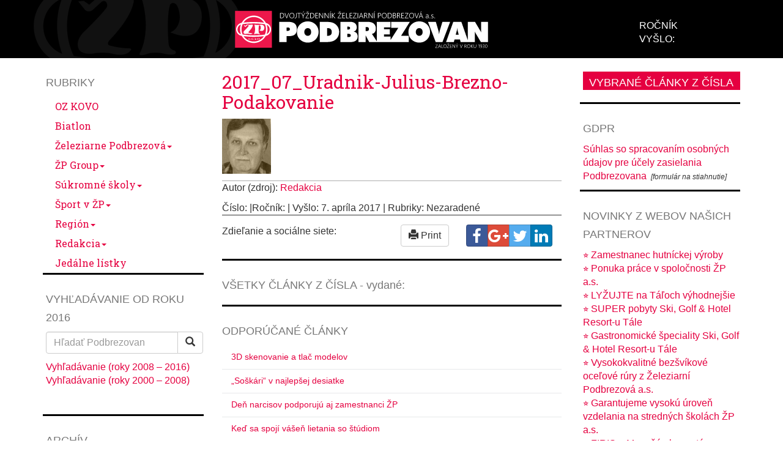

--- FILE ---
content_type: text/html; charset=UTF-8
request_url: https://www.podbrezovan.sk/podakovania-a-spomienky-6/2017_07_uradnik-julius-brezno-podakovanie/
body_size: 22648
content:

<!doctype html>
<html lang="sk-SK">
  <head><meta charset="utf-8"><script>if(navigator.userAgent.match(/MSIE|Internet Explorer/i)||navigator.userAgent.match(/Trident\/7\..*?rv:11/i)){var href=document.location.href;if(!href.match(/[?&]nowprocket/)){if(href.indexOf("?")==-1){if(href.indexOf("#")==-1){document.location.href=href+"?nowprocket=1"}else{document.location.href=href.replace("#","?nowprocket=1#")}}else{if(href.indexOf("#")==-1){document.location.href=href+"&nowprocket=1"}else{document.location.href=href.replace("#","&nowprocket=1#")}}}}</script><script>(()=>{class RocketLazyLoadScripts{constructor(){this.v="1.2.5.1",this.triggerEvents=["keydown","mousedown","mousemove","touchmove","touchstart","touchend","wheel"],this.userEventHandler=this.t.bind(this),this.touchStartHandler=this.i.bind(this),this.touchMoveHandler=this.o.bind(this),this.touchEndHandler=this.h.bind(this),this.clickHandler=this.u.bind(this),this.interceptedClicks=[],this.interceptedClickListeners=[],this.l(this),window.addEventListener("pageshow",(t=>{this.persisted=t.persisted,this.everythingLoaded&&this.m()})),document.addEventListener("DOMContentLoaded",(()=>{this.p()})),this.delayedScripts={normal:[],async:[],defer:[]},this.trash=[],this.allJQueries=[]}k(t){document.hidden?t.t():(this.triggerEvents.forEach((e=>window.addEventListener(e,t.userEventHandler,{passive:!0}))),window.addEventListener("touchstart",t.touchStartHandler,{passive:!0}),window.addEventListener("mousedown",t.touchStartHandler),document.addEventListener("visibilitychange",t.userEventHandler))}_(){this.triggerEvents.forEach((t=>window.removeEventListener(t,this.userEventHandler,{passive:!0}))),document.removeEventListener("visibilitychange",this.userEventHandler)}i(t){"HTML"!==t.target.tagName&&(window.addEventListener("touchend",this.touchEndHandler),window.addEventListener("mouseup",this.touchEndHandler),window.addEventListener("touchmove",this.touchMoveHandler,{passive:!0}),window.addEventListener("mousemove",this.touchMoveHandler),t.target.addEventListener("click",this.clickHandler),this.L(t.target,!0),this.M(t.target,"onclick","rocket-onclick"),this.C())}o(t){window.removeEventListener("touchend",this.touchEndHandler),window.removeEventListener("mouseup",this.touchEndHandler),window.removeEventListener("touchmove",this.touchMoveHandler,{passive:!0}),window.removeEventListener("mousemove",this.touchMoveHandler),t.target.removeEventListener("click",this.clickHandler),this.L(t.target,!1),this.M(t.target,"rocket-onclick","onclick"),this.O()}h(){window.removeEventListener("touchend",this.touchEndHandler),window.removeEventListener("mouseup",this.touchEndHandler),window.removeEventListener("touchmove",this.touchMoveHandler,{passive:!0}),window.removeEventListener("mousemove",this.touchMoveHandler)}u(t){t.target.removeEventListener("click",this.clickHandler),this.L(t.target,!1),this.M(t.target,"rocket-onclick","onclick"),this.interceptedClicks.push(t),t.preventDefault(),t.stopPropagation(),t.stopImmediatePropagation(),this.O()}D(){window.removeEventListener("touchstart",this.touchStartHandler,{passive:!0}),window.removeEventListener("mousedown",this.touchStartHandler),this.interceptedClicks.forEach((t=>{t.target.dispatchEvent(new MouseEvent("click",{view:t.view,bubbles:!0,cancelable:!0}))}))}l(t){EventTarget.prototype.addEventListenerBase=EventTarget.prototype.addEventListener,EventTarget.prototype.addEventListener=function(e,i,o){"click"!==e||t.windowLoaded||i===t.clickHandler||t.interceptedClickListeners.push({target:this,func:i,options:o}),(this||window).addEventListenerBase(e,i,o)}}L(t,e){this.interceptedClickListeners.forEach((i=>{i.target===t&&(e?t.removeEventListener("click",i.func,i.options):t.addEventListener("click",i.func,i.options))})),t.parentNode!==document.documentElement&&this.L(t.parentNode,e)}S(){return new Promise((t=>{this.T?this.O=t:t()}))}C(){this.T=!0}O(){this.T=!1}M(t,e,i){t.hasAttribute&&t.hasAttribute(e)&&(event.target.setAttribute(i,event.target.getAttribute(e)),event.target.removeAttribute(e))}t(){this._(this),"loading"===document.readyState?document.addEventListener("DOMContentLoaded",this.R.bind(this)):this.R()}p(){let t=[];document.querySelectorAll("script[type=rocketlazyloadscript][data-rocket-src]").forEach((e=>{let i=e.getAttribute("data-rocket-src");if(i&&0!==i.indexOf("data:")){0===i.indexOf("//")&&(i=location.protocol+i);try{const o=new URL(i).origin;o!==location.origin&&t.push({src:o,crossOrigin:e.crossOrigin||"module"===e.getAttribute("data-rocket-type")})}catch(t){}}})),t=[...new Map(t.map((t=>[JSON.stringify(t),t]))).values()],this.j(t,"preconnect")}async R(){this.lastBreath=Date.now(),this.P(this),this.F(this),this.q(),this.A(),this.I(),await this.U(this.delayedScripts.normal),await this.U(this.delayedScripts.defer),await this.U(this.delayedScripts.async);try{await this.W(),await this.H(this),await this.J()}catch(t){console.error(t)}window.dispatchEvent(new Event("rocket-allScriptsLoaded")),this.everythingLoaded=!0,this.S().then((()=>{this.D()})),this.N()}A(){document.querySelectorAll("script[type=rocketlazyloadscript]").forEach((t=>{t.hasAttribute("data-rocket-src")?t.hasAttribute("async")&&!1!==t.async?this.delayedScripts.async.push(t):t.hasAttribute("defer")&&!1!==t.defer||"module"===t.getAttribute("data-rocket-type")?this.delayedScripts.defer.push(t):this.delayedScripts.normal.push(t):this.delayedScripts.normal.push(t)}))}async B(t){if(await this.G(),!0!==t.noModule||!("noModule"in HTMLScriptElement.prototype))return new Promise((e=>{let i;function o(){(i||t).setAttribute("data-rocket-status","executed"),e()}try{if(navigator.userAgent.indexOf("Firefox/")>0||""===navigator.vendor)i=document.createElement("script"),[...t.attributes].forEach((t=>{let e=t.nodeName;"type"!==e&&("data-rocket-type"===e&&(e="type"),"data-rocket-src"===e&&(e="src"),i.setAttribute(e,t.nodeValue))})),t.text&&(i.text=t.text),i.hasAttribute("src")?(i.addEventListener("load",o),i.addEventListener("error",(function(){i.setAttribute("data-rocket-status","failed"),e()})),setTimeout((()=>{i.isConnected||e()}),1)):(i.text=t.text,o()),t.parentNode.replaceChild(i,t);else{const i=t.getAttribute("data-rocket-type"),n=t.getAttribute("data-rocket-src");i?(t.type=i,t.removeAttribute("data-rocket-type")):t.removeAttribute("type"),t.addEventListener("load",o),t.addEventListener("error",(function(){t.setAttribute("data-rocket-status","failed"),e()})),n?(t.removeAttribute("data-rocket-src"),t.src=n):t.src="data:text/javascript;base64,"+window.btoa(unescape(encodeURIComponent(t.text)))}}catch(i){t.setAttribute("data-rocket-status","failed"),e()}}));t.setAttribute("data-rocket-status","skipped")}async U(t){const e=t.shift();return e&&e.isConnected?(await this.B(e),this.U(t)):Promise.resolve()}I(){this.j([...this.delayedScripts.normal,...this.delayedScripts.defer,...this.delayedScripts.async],"preload")}j(t,e){var i=document.createDocumentFragment();t.forEach((t=>{const o=t.getAttribute&&t.getAttribute("data-rocket-src")||t.src;if(o){const n=document.createElement("link");n.href=o,n.rel=e,"preconnect"!==e&&(n.as="script"),t.getAttribute&&"module"===t.getAttribute("data-rocket-type")&&(n.crossOrigin=!0),t.crossOrigin&&(n.crossOrigin=t.crossOrigin),t.integrity&&(n.integrity=t.integrity),i.appendChild(n),this.trash.push(n)}})),document.head.appendChild(i)}P(t){let e={};function i(i,o){return e[o].eventsToRewrite.indexOf(i)>=0&&!t.everythingLoaded?"rocket-"+i:i}function o(t,o){!function(t){e[t]||(e[t]={originalFunctions:{add:t.addEventListener,remove:t.removeEventListener},eventsToRewrite:[]},t.addEventListener=function(){arguments[0]=i(arguments[0],t),e[t].originalFunctions.add.apply(t,arguments)},t.removeEventListener=function(){arguments[0]=i(arguments[0],t),e[t].originalFunctions.remove.apply(t,arguments)})}(t),e[t].eventsToRewrite.push(o)}function n(e,i){let o=e[i];e[i]=null,Object.defineProperty(e,i,{get:()=>o||function(){},set(n){t.everythingLoaded?o=n:e["rocket"+i]=o=n}})}o(document,"DOMContentLoaded"),o(window,"DOMContentLoaded"),o(window,"load"),o(window,"pageshow"),o(document,"readystatechange"),n(document,"onreadystatechange"),n(window,"onload"),n(window,"onpageshow")}F(t){let e;function i(e){return t.everythingLoaded?e:e.split(" ").map((t=>"load"===t||0===t.indexOf("load.")?"rocket-jquery-load":t)).join(" ")}function o(o){if(o&&o.fn&&!t.allJQueries.includes(o)){o.fn.ready=o.fn.init.prototype.ready=function(e){return t.domReadyFired?e.bind(document)(o):document.addEventListener("rocket-DOMContentLoaded",(()=>e.bind(document)(o))),o([])};const e=o.fn.on;o.fn.on=o.fn.init.prototype.on=function(){return this[0]===window&&("string"==typeof arguments[0]||arguments[0]instanceof String?arguments[0]=i(arguments[0]):"object"==typeof arguments[0]&&Object.keys(arguments[0]).forEach((t=>{const e=arguments[0][t];delete arguments[0][t],arguments[0][i(t)]=e}))),e.apply(this,arguments),this},t.allJQueries.push(o)}e=o}o(window.jQuery),Object.defineProperty(window,"jQuery",{get:()=>e,set(t){o(t)}})}async H(t){const e=document.querySelector("script[data-webpack]");e&&(await async function(){return new Promise((t=>{e.addEventListener("load",t),e.addEventListener("error",t)}))}(),await t.K(),await t.H(t))}async W(){this.domReadyFired=!0,await this.G(),document.dispatchEvent(new Event("rocket-readystatechange")),await this.G(),document.rocketonreadystatechange&&document.rocketonreadystatechange(),await this.G(),document.dispatchEvent(new Event("rocket-DOMContentLoaded")),await this.G(),window.dispatchEvent(new Event("rocket-DOMContentLoaded"))}async J(){await this.G(),document.dispatchEvent(new Event("rocket-readystatechange")),await this.G(),document.rocketonreadystatechange&&document.rocketonreadystatechange(),await this.G(),window.dispatchEvent(new Event("rocket-load")),await this.G(),window.rocketonload&&window.rocketonload(),await this.G(),this.allJQueries.forEach((t=>t(window).trigger("rocket-jquery-load"))),await this.G();const t=new Event("rocket-pageshow");t.persisted=this.persisted,window.dispatchEvent(t),await this.G(),window.rocketonpageshow&&window.rocketonpageshow({persisted:this.persisted}),this.windowLoaded=!0}m(){document.onreadystatechange&&document.onreadystatechange(),window.onload&&window.onload(),window.onpageshow&&window.onpageshow({persisted:this.persisted})}q(){const t=new Map;document.write=document.writeln=function(e){const i=document.currentScript;i||console.error("WPRocket unable to document.write this: "+e);const o=document.createRange(),n=i.parentElement;let s=t.get(i);void 0===s&&(s=i.nextSibling,t.set(i,s));const c=document.createDocumentFragment();o.setStart(c,0),c.appendChild(o.createContextualFragment(e)),n.insertBefore(c,s)}}async G(){Date.now()-this.lastBreath>45&&(await this.K(),this.lastBreath=Date.now())}async K(){return document.hidden?new Promise((t=>setTimeout(t))):new Promise((t=>requestAnimationFrame(t)))}N(){this.trash.forEach((t=>t.remove()))}static run(){const t=new RocketLazyLoadScripts;t.k(t)}}RocketLazyLoadScripts.run()})();</script>
  
  <meta http-equiv="x-ua-compatible" content="ie=edge">
  <meta name="viewport" content="width=device-width, initial-scale=1">
  <meta name='robots' content='index, follow, max-image-preview:large, max-snippet:-1, max-video-preview:-1' />

<!-- Google Tag Manager for WordPress by gtm4wp.com -->
<script data-cfasync="false" data-pagespeed-no-defer>
	var gtm4wp_datalayer_name = "dataLayer";
	var dataLayer = dataLayer || [];
</script>
<!-- End Google Tag Manager for WordPress by gtm4wp.com -->

	<!-- This site is optimized with the Yoast SEO plugin v22.4 - https://yoast.com/wordpress/plugins/seo/ -->
	<title>2017_07_Uradnik-Julius-Brezno-Podakovanie | Podbrezovan</title><link rel="preload" as="style" href="https://fonts.googleapis.com/css?family=Roboto%20Slab%3A400%2C700&#038;subset=latin-ext%2Clatin&#038;display=swap" /><link rel="stylesheet" href="https://fonts.googleapis.com/css?family=Roboto%20Slab%3A400%2C700&#038;subset=latin-ext%2Clatin&#038;display=swap" media="print" onload="this.media='all'" /><noscript><link rel="stylesheet" href="https://fonts.googleapis.com/css?family=Roboto%20Slab%3A400%2C700&#038;subset=latin-ext%2Clatin&#038;display=swap" /></noscript>
	<link rel="canonical" href="https://www.podbrezovan.sk/podakovania-a-spomienky-6/2017_07_uradnik-julius-brezno-podakovanie/" />
	<meta property="og:locale" content="sk_SK" />
	<meta property="og:type" content="article" />
	<meta property="og:title" content="2017_07_Uradnik-Julius-Brezno-Podakovanie | Podbrezovan" />
	<meta property="og:url" content="https://www.podbrezovan.sk/podakovania-a-spomienky-6/2017_07_uradnik-julius-brezno-podakovanie/" />
	<meta property="og:site_name" content="Podbrezovan" />
	<meta property="og:image" content="https://www.podbrezovan.sk/podakovania-a-spomienky-6/2017_07_uradnik-julius-brezno-podakovanie" />
	<meta property="og:image:width" content="80" />
	<meta property="og:image:height" content="90" />
	<meta property="og:image:type" content="image/jpeg" />
	<meta name="twitter:card" content="summary_large_image" />
	<script type="application/ld+json" class="yoast-schema-graph">{"@context":"https://schema.org","@graph":[{"@type":"WebPage","@id":"https://www.podbrezovan.sk/podakovania-a-spomienky-6/2017_07_uradnik-julius-brezno-podakovanie/","url":"https://www.podbrezovan.sk/podakovania-a-spomienky-6/2017_07_uradnik-julius-brezno-podakovanie/","name":"2017_07_Uradnik-Julius-Brezno-Podakovanie | Podbrezovan","isPartOf":{"@id":"https://www.podbrezovan.sk/#website"},"primaryImageOfPage":{"@id":"https://www.podbrezovan.sk/podakovania-a-spomienky-6/2017_07_uradnik-julius-brezno-podakovanie/#primaryimage"},"image":{"@id":"https://www.podbrezovan.sk/podakovania-a-spomienky-6/2017_07_uradnik-julius-brezno-podakovanie/#primaryimage"},"thumbnailUrl":"https://www.podbrezovan.sk/wp-content/uploads/2017/04/2017_07_Uradnik-Julius-Brezno-Podakovanie.jpg","datePublished":"2017-04-07T14:31:21+00:00","dateModified":"2017-04-07T14:31:21+00:00","breadcrumb":{"@id":"https://www.podbrezovan.sk/podakovania-a-spomienky-6/2017_07_uradnik-julius-brezno-podakovanie/#breadcrumb"},"inLanguage":"sk-SK","potentialAction":[{"@type":"ReadAction","target":["https://www.podbrezovan.sk/podakovania-a-spomienky-6/2017_07_uradnik-julius-brezno-podakovanie/"]}]},{"@type":"ImageObject","inLanguage":"sk-SK","@id":"https://www.podbrezovan.sk/podakovania-a-spomienky-6/2017_07_uradnik-julius-brezno-podakovanie/#primaryimage","url":"https://www.podbrezovan.sk/wp-content/uploads/2017/04/2017_07_Uradnik-Julius-Brezno-Podakovanie.jpg","contentUrl":"https://www.podbrezovan.sk/wp-content/uploads/2017/04/2017_07_Uradnik-Julius-Brezno-Podakovanie.jpg","width":80,"height":90},{"@type":"BreadcrumbList","@id":"https://www.podbrezovan.sk/podakovania-a-spomienky-6/2017_07_uradnik-julius-brezno-podakovanie/#breadcrumb","itemListElement":[{"@type":"ListItem","position":1,"name":"Home","item":"https://www.podbrezovan.sk/"},{"@type":"ListItem","position":2,"name":"Poďakovania a spomienky","item":"https://www.podbrezovan.sk/podakovania-a-spomienky-6/"},{"@type":"ListItem","position":3,"name":"2017_07_Uradnik-Julius-Brezno-Podakovanie"}]},{"@type":"WebSite","@id":"https://www.podbrezovan.sk/#website","url":"https://www.podbrezovan.sk/","name":"Podbrezovan","description":"Dvojtýždenník Železiarní Podbrezová a.s.","potentialAction":[{"@type":"SearchAction","target":{"@type":"EntryPoint","urlTemplate":"https://www.podbrezovan.sk/?s={search_term_string}"},"query-input":"required name=search_term_string"}],"inLanguage":"sk-SK"}]}</script>
	<!-- / Yoast SEO plugin. -->


<link href='https://fonts.gstatic.com' crossorigin rel='preconnect' />
<style id='wp-emoji-styles-inline-css' type='text/css'>

	img.wp-smiley, img.emoji {
		display: inline !important;
		border: none !important;
		box-shadow: none !important;
		height: 1em !important;
		width: 1em !important;
		margin: 0 0.07em !important;
		vertical-align: -0.1em !important;
		background: none !important;
		padding: 0 !important;
	}
</style>
<link rel='stylesheet' id='wp-block-library-css' href='https://www.podbrezovan.sk/wp-includes/css/dist/block-library/style.min.css' type='text/css' media='all' />
<style id='classic-theme-styles-inline-css' type='text/css'>
/*! This file is auto-generated */
.wp-block-button__link{color:#fff;background-color:#32373c;border-radius:9999px;box-shadow:none;text-decoration:none;padding:calc(.667em + 2px) calc(1.333em + 2px);font-size:1.125em}.wp-block-file__button{background:#32373c;color:#fff;text-decoration:none}
</style>
<style id='global-styles-inline-css' type='text/css'>
body{--wp--preset--color--black: #000000;--wp--preset--color--cyan-bluish-gray: #abb8c3;--wp--preset--color--white: #ffffff;--wp--preset--color--pale-pink: #f78da7;--wp--preset--color--vivid-red: #cf2e2e;--wp--preset--color--luminous-vivid-orange: #ff6900;--wp--preset--color--luminous-vivid-amber: #fcb900;--wp--preset--color--light-green-cyan: #7bdcb5;--wp--preset--color--vivid-green-cyan: #00d084;--wp--preset--color--pale-cyan-blue: #8ed1fc;--wp--preset--color--vivid-cyan-blue: #0693e3;--wp--preset--color--vivid-purple: #9b51e0;--wp--preset--gradient--vivid-cyan-blue-to-vivid-purple: linear-gradient(135deg,rgba(6,147,227,1) 0%,rgb(155,81,224) 100%);--wp--preset--gradient--light-green-cyan-to-vivid-green-cyan: linear-gradient(135deg,rgb(122,220,180) 0%,rgb(0,208,130) 100%);--wp--preset--gradient--luminous-vivid-amber-to-luminous-vivid-orange: linear-gradient(135deg,rgba(252,185,0,1) 0%,rgba(255,105,0,1) 100%);--wp--preset--gradient--luminous-vivid-orange-to-vivid-red: linear-gradient(135deg,rgba(255,105,0,1) 0%,rgb(207,46,46) 100%);--wp--preset--gradient--very-light-gray-to-cyan-bluish-gray: linear-gradient(135deg,rgb(238,238,238) 0%,rgb(169,184,195) 100%);--wp--preset--gradient--cool-to-warm-spectrum: linear-gradient(135deg,rgb(74,234,220) 0%,rgb(151,120,209) 20%,rgb(207,42,186) 40%,rgb(238,44,130) 60%,rgb(251,105,98) 80%,rgb(254,248,76) 100%);--wp--preset--gradient--blush-light-purple: linear-gradient(135deg,rgb(255,206,236) 0%,rgb(152,150,240) 100%);--wp--preset--gradient--blush-bordeaux: linear-gradient(135deg,rgb(254,205,165) 0%,rgb(254,45,45) 50%,rgb(107,0,62) 100%);--wp--preset--gradient--luminous-dusk: linear-gradient(135deg,rgb(255,203,112) 0%,rgb(199,81,192) 50%,rgb(65,88,208) 100%);--wp--preset--gradient--pale-ocean: linear-gradient(135deg,rgb(255,245,203) 0%,rgb(182,227,212) 50%,rgb(51,167,181) 100%);--wp--preset--gradient--electric-grass: linear-gradient(135deg,rgb(202,248,128) 0%,rgb(113,206,126) 100%);--wp--preset--gradient--midnight: linear-gradient(135deg,rgb(2,3,129) 0%,rgb(40,116,252) 100%);--wp--preset--font-size--small: 13px;--wp--preset--font-size--medium: 20px;--wp--preset--font-size--large: 36px;--wp--preset--font-size--x-large: 42px;--wp--preset--spacing--20: 0.44rem;--wp--preset--spacing--30: 0.67rem;--wp--preset--spacing--40: 1rem;--wp--preset--spacing--50: 1.5rem;--wp--preset--spacing--60: 2.25rem;--wp--preset--spacing--70: 3.38rem;--wp--preset--spacing--80: 5.06rem;--wp--preset--shadow--natural: 6px 6px 9px rgba(0, 0, 0, 0.2);--wp--preset--shadow--deep: 12px 12px 50px rgba(0, 0, 0, 0.4);--wp--preset--shadow--sharp: 6px 6px 0px rgba(0, 0, 0, 0.2);--wp--preset--shadow--outlined: 6px 6px 0px -3px rgba(255, 255, 255, 1), 6px 6px rgba(0, 0, 0, 1);--wp--preset--shadow--crisp: 6px 6px 0px rgba(0, 0, 0, 1);}:where(.is-layout-flex){gap: 0.5em;}:where(.is-layout-grid){gap: 0.5em;}body .is-layout-flow > .alignleft{float: left;margin-inline-start: 0;margin-inline-end: 2em;}body .is-layout-flow > .alignright{float: right;margin-inline-start: 2em;margin-inline-end: 0;}body .is-layout-flow > .aligncenter{margin-left: auto !important;margin-right: auto !important;}body .is-layout-constrained > .alignleft{float: left;margin-inline-start: 0;margin-inline-end: 2em;}body .is-layout-constrained > .alignright{float: right;margin-inline-start: 2em;margin-inline-end: 0;}body .is-layout-constrained > .aligncenter{margin-left: auto !important;margin-right: auto !important;}body .is-layout-constrained > :where(:not(.alignleft):not(.alignright):not(.alignfull)){max-width: var(--wp--style--global--content-size);margin-left: auto !important;margin-right: auto !important;}body .is-layout-constrained > .alignwide{max-width: var(--wp--style--global--wide-size);}body .is-layout-flex{display: flex;}body .is-layout-flex{flex-wrap: wrap;align-items: center;}body .is-layout-flex > *{margin: 0;}body .is-layout-grid{display: grid;}body .is-layout-grid > *{margin: 0;}:where(.wp-block-columns.is-layout-flex){gap: 2em;}:where(.wp-block-columns.is-layout-grid){gap: 2em;}:where(.wp-block-post-template.is-layout-flex){gap: 1.25em;}:where(.wp-block-post-template.is-layout-grid){gap: 1.25em;}.has-black-color{color: var(--wp--preset--color--black) !important;}.has-cyan-bluish-gray-color{color: var(--wp--preset--color--cyan-bluish-gray) !important;}.has-white-color{color: var(--wp--preset--color--white) !important;}.has-pale-pink-color{color: var(--wp--preset--color--pale-pink) !important;}.has-vivid-red-color{color: var(--wp--preset--color--vivid-red) !important;}.has-luminous-vivid-orange-color{color: var(--wp--preset--color--luminous-vivid-orange) !important;}.has-luminous-vivid-amber-color{color: var(--wp--preset--color--luminous-vivid-amber) !important;}.has-light-green-cyan-color{color: var(--wp--preset--color--light-green-cyan) !important;}.has-vivid-green-cyan-color{color: var(--wp--preset--color--vivid-green-cyan) !important;}.has-pale-cyan-blue-color{color: var(--wp--preset--color--pale-cyan-blue) !important;}.has-vivid-cyan-blue-color{color: var(--wp--preset--color--vivid-cyan-blue) !important;}.has-vivid-purple-color{color: var(--wp--preset--color--vivid-purple) !important;}.has-black-background-color{background-color: var(--wp--preset--color--black) !important;}.has-cyan-bluish-gray-background-color{background-color: var(--wp--preset--color--cyan-bluish-gray) !important;}.has-white-background-color{background-color: var(--wp--preset--color--white) !important;}.has-pale-pink-background-color{background-color: var(--wp--preset--color--pale-pink) !important;}.has-vivid-red-background-color{background-color: var(--wp--preset--color--vivid-red) !important;}.has-luminous-vivid-orange-background-color{background-color: var(--wp--preset--color--luminous-vivid-orange) !important;}.has-luminous-vivid-amber-background-color{background-color: var(--wp--preset--color--luminous-vivid-amber) !important;}.has-light-green-cyan-background-color{background-color: var(--wp--preset--color--light-green-cyan) !important;}.has-vivid-green-cyan-background-color{background-color: var(--wp--preset--color--vivid-green-cyan) !important;}.has-pale-cyan-blue-background-color{background-color: var(--wp--preset--color--pale-cyan-blue) !important;}.has-vivid-cyan-blue-background-color{background-color: var(--wp--preset--color--vivid-cyan-blue) !important;}.has-vivid-purple-background-color{background-color: var(--wp--preset--color--vivid-purple) !important;}.has-black-border-color{border-color: var(--wp--preset--color--black) !important;}.has-cyan-bluish-gray-border-color{border-color: var(--wp--preset--color--cyan-bluish-gray) !important;}.has-white-border-color{border-color: var(--wp--preset--color--white) !important;}.has-pale-pink-border-color{border-color: var(--wp--preset--color--pale-pink) !important;}.has-vivid-red-border-color{border-color: var(--wp--preset--color--vivid-red) !important;}.has-luminous-vivid-orange-border-color{border-color: var(--wp--preset--color--luminous-vivid-orange) !important;}.has-luminous-vivid-amber-border-color{border-color: var(--wp--preset--color--luminous-vivid-amber) !important;}.has-light-green-cyan-border-color{border-color: var(--wp--preset--color--light-green-cyan) !important;}.has-vivid-green-cyan-border-color{border-color: var(--wp--preset--color--vivid-green-cyan) !important;}.has-pale-cyan-blue-border-color{border-color: var(--wp--preset--color--pale-cyan-blue) !important;}.has-vivid-cyan-blue-border-color{border-color: var(--wp--preset--color--vivid-cyan-blue) !important;}.has-vivid-purple-border-color{border-color: var(--wp--preset--color--vivid-purple) !important;}.has-vivid-cyan-blue-to-vivid-purple-gradient-background{background: var(--wp--preset--gradient--vivid-cyan-blue-to-vivid-purple) !important;}.has-light-green-cyan-to-vivid-green-cyan-gradient-background{background: var(--wp--preset--gradient--light-green-cyan-to-vivid-green-cyan) !important;}.has-luminous-vivid-amber-to-luminous-vivid-orange-gradient-background{background: var(--wp--preset--gradient--luminous-vivid-amber-to-luminous-vivid-orange) !important;}.has-luminous-vivid-orange-to-vivid-red-gradient-background{background: var(--wp--preset--gradient--luminous-vivid-orange-to-vivid-red) !important;}.has-very-light-gray-to-cyan-bluish-gray-gradient-background{background: var(--wp--preset--gradient--very-light-gray-to-cyan-bluish-gray) !important;}.has-cool-to-warm-spectrum-gradient-background{background: var(--wp--preset--gradient--cool-to-warm-spectrum) !important;}.has-blush-light-purple-gradient-background{background: var(--wp--preset--gradient--blush-light-purple) !important;}.has-blush-bordeaux-gradient-background{background: var(--wp--preset--gradient--blush-bordeaux) !important;}.has-luminous-dusk-gradient-background{background: var(--wp--preset--gradient--luminous-dusk) !important;}.has-pale-ocean-gradient-background{background: var(--wp--preset--gradient--pale-ocean) !important;}.has-electric-grass-gradient-background{background: var(--wp--preset--gradient--electric-grass) !important;}.has-midnight-gradient-background{background: var(--wp--preset--gradient--midnight) !important;}.has-small-font-size{font-size: var(--wp--preset--font-size--small) !important;}.has-medium-font-size{font-size: var(--wp--preset--font-size--medium) !important;}.has-large-font-size{font-size: var(--wp--preset--font-size--large) !important;}.has-x-large-font-size{font-size: var(--wp--preset--font-size--x-large) !important;}
.wp-block-navigation a:where(:not(.wp-element-button)){color: inherit;}
:where(.wp-block-post-template.is-layout-flex){gap: 1.25em;}:where(.wp-block-post-template.is-layout-grid){gap: 1.25em;}
:where(.wp-block-columns.is-layout-flex){gap: 2em;}:where(.wp-block-columns.is-layout-grid){gap: 2em;}
.wp-block-pullquote{font-size: 1.5em;line-height: 1.6;}
</style>
<link rel='stylesheet' id='cookie-law-info-css' href='https://www.podbrezovan.sk/wp-content/plugins/cookie-law-info/legacy/public/css/cookie-law-info-public.css' type='text/css' media='all' />
<link rel='stylesheet' id='cookie-law-info-gdpr-css' href='https://www.podbrezovan.sk/wp-content/plugins/cookie-law-info/legacy/public/css/cookie-law-info-gdpr.css' type='text/css' media='all' />
<link rel='stylesheet' id='sage/css-css' href='https://www.podbrezovan.sk/wp-content/themes/zpi-podbrezovan/dist/styles/main-6dce7d65f6.css' type='text/css' media='all' />
<script type="rocketlazyloadscript" data-rocket-type="text/javascript" data-rocket-src="https://www.podbrezovan.sk/wp-includes/js/jquery/jquery.min.js" id="jquery-core-js"></script>
<script type="rocketlazyloadscript" data-rocket-type="text/javascript" data-rocket-src="https://www.podbrezovan.sk/wp-includes/js/jquery/jquery-migrate.min.js" id="jquery-migrate-js"></script>
<script type="text/javascript" id="cookie-law-info-js-extra">
/* <![CDATA[ */
var Cli_Data = {"nn_cookie_ids":["cookielawinfo-checkbox-advertisement","_ga","_gid","_dc_gtm_UA-12090850-4","tpuuid","p","euvh","euvf","ckf","ecc[944]","ecc[94W]","evw1","CookieLawInfoConsent"],"cookielist":[],"non_necessary_cookies":{"necessary":["CookieLawInfoConsent"],"analytics":["_ga","_gid"],"others":["_dc_gtm_UA-12090850-4","tpuuid","p","euvh","euvf","ckf","ecc[944]","ecc[94W]","evw1"]},"ccpaEnabled":"","ccpaRegionBased":"","ccpaBarEnabled":"","strictlyEnabled":["necessary","obligatoire"],"ccpaType":"gdpr","js_blocking":"1","custom_integration":"","triggerDomRefresh":"","secure_cookies":""};
var cli_cookiebar_settings = {"animate_speed_hide":"500","animate_speed_show":"500","background":"#FFF","border":"#b1a6a6c2","border_on":"","button_1_button_colour":"#61a229","button_1_button_hover":"#4e8221","button_1_link_colour":"#fff","button_1_as_button":"1","button_1_new_win":"","button_2_button_colour":"#333","button_2_button_hover":"#292929","button_2_link_colour":"#61a229","button_2_as_button":"","button_2_hidebar":"","button_3_button_colour":"#61a229","button_3_button_hover":"#4e8221","button_3_link_colour":"#ffffff","button_3_as_button":"1","button_3_new_win":"","button_4_button_colour":"#61a229","button_4_button_hover":"#4e8221","button_4_link_colour":"#ffffff","button_4_as_button":"1","button_7_button_colour":"#61a229","button_7_button_hover":"#4e8221","button_7_link_colour":"#fff","button_7_as_button":"1","button_7_new_win":"","font_family":"inherit","header_fix":"","notify_animate_hide":"1","notify_animate_show":"","notify_div_id":"#cookie-law-info-bar","notify_position_horizontal":"right","notify_position_vertical":"bottom","scroll_close":"","scroll_close_reload":"","accept_close_reload":"","reject_close_reload":"","showagain_tab":"1","showagain_background":"#fff","showagain_border":"#000","showagain_div_id":"#cookie-law-info-again","showagain_x_position":"100px","text":"#333333","show_once_yn":"","show_once":"10000","logging_on":"1","as_popup":"","popup_overlay":"1","bar_heading_text":"","cookie_bar_as":"widget","popup_showagain_position":"bottom-right","widget_position":"right"};
var log_object = {"ajax_url":"https:\/\/www.podbrezovan.sk\/wp-admin\/admin-ajax.php"};
/* ]]> */
</script>
<script type="rocketlazyloadscript" data-rocket-type="text/javascript" data-rocket-src="https://www.podbrezovan.sk/wp-content/plugins/cookie-law-info/legacy/public/js/cookie-law-info-public.js" id="cookie-law-info-js"></script>
<link rel="https://api.w.org/" href="https://www.podbrezovan.sk/wp-json/" /><link rel="alternate" type="application/json" href="https://www.podbrezovan.sk/wp-json/wp/v2/media/1708" /><link rel='shortlink' href='https://www.podbrezovan.sk/?p=1708' />
<link rel="alternate" type="application/json+oembed" href="https://www.podbrezovan.sk/wp-json/oembed/1.0/embed?url=https%3A%2F%2Fwww.podbrezovan.sk%2Fpodakovania-a-spomienky-6%2F2017_07_uradnik-julius-brezno-podakovanie%2F" />
<link rel="alternate" type="text/xml+oembed" href="https://www.podbrezovan.sk/wp-json/oembed/1.0/embed?url=https%3A%2F%2Fwww.podbrezovan.sk%2Fpodakovania-a-spomienky-6%2F2017_07_uradnik-julius-brezno-podakovanie%2F&#038;format=xml" />

<!-- Google Tag Manager for WordPress by gtm4wp.com -->
<!-- GTM Container placement set to manual -->
<script data-cfasync="false" data-pagespeed-no-defer type="text/javascript">
	var dataLayer_content = {"pageTitle":"2017_07_Uradnik-Julius-Brezno-Podakovanie | Podbrezovan","pagePostType":"attachment","pagePostType2":"single-attachment"};
	dataLayer.push( dataLayer_content );
</script>
<script type="rocketlazyloadscript" data-cfasync="false">
(function(w,d,s,l,i){w[l]=w[l]||[];w[l].push({'gtm.start':
new Date().getTime(),event:'gtm.js'});var f=d.getElementsByTagName(s)[0],
j=d.createElement(s),dl=l!='dataLayer'?'&l='+l:'';j.async=true;j.src=
'//www.googletagmanager.com/gtm.js?id='+i+dl;f.parentNode.insertBefore(j,f);
})(window,document,'script','dataLayer','GTM-P89LCW');
</script>
<!-- End Google Tag Manager for WordPress by gtm4wp.com --><link rel="icon" href="https://www.podbrezovan.sk/wp-content/uploads/2022/02/cropped-zp-32x32.jpg" sizes="32x32" />
<link rel="icon" href="https://www.podbrezovan.sk/wp-content/uploads/2022/02/cropped-zp-192x192.jpg" sizes="192x192" />
<link rel="apple-touch-icon" href="https://www.podbrezovan.sk/wp-content/uploads/2022/02/cropped-zp-180x180.jpg" />
<meta name="msapplication-TileImage" content="https://www.podbrezovan.sk/wp-content/uploads/2022/02/cropped-zp-270x270.jpg" />
<!--[if lt IE 9]>
<script src="https://www.podbrezovan.sk/wp-content/themes/zpi-podbrezovan/dist/scripts/html5shiv-692922fc2c.js"></script>
<![endif]-->  
</head>
  <body class="attachment attachment-template-default single single-attachment postid-1708 attachmentid-1708 attachment-jpeg 2017_07_uradnik-julius-brezno-podakovanie sidebar-primary">
  
<!-- GTM Container placement set to manual -->
<!-- Google Tag Manager (noscript) -->
				<noscript><iframe src="https://www.googletagmanager.com/ns.html?id=GTM-P89LCW" height="0" width="0" style="display:none;visibility:hidden" aria-hidden="true"></iframe></noscript>
<!-- End Google Tag Manager (noscript) -->    <!--[if IE]>
      <div class="alert alert-warning">
        Používate <strong>neaktuálny</strong> prehliadač. <a href="http://browsehappy.com/">Aktualizujte váš internetový prehliadač</a> pre lepší zážitok pri surfovaní.      </div>
    <![endif]-->
     

<header class="banner container-fluid bg-black text-inverse">
  <div class="container banner-content">
    <div class="row">
      <div class="flash-container col-xs-12 col-sm-3 banner-item-height">
            </div>
      <div class="col-xs-12 col-sm-5  logo-container parent-vcenter banner-item-height">
        <a class="brand" href="https://www.podbrezovan.sk/">
          <img class="child-vcenter center-block" src="https://www.podbrezovan.sk/wp-content/themes/zpi-podbrezovan/dist/images/logo-podbrezovan.png" alt="logo">
        </a>
        
      </div>
      <div class="col-xs-12 col-sm-4 ">
        <div class="col-xs-3  col-md-6 banner-item-height">
          <p class="cislo child-vcenter large text-primary">
                      </p>
        </div>
        <div class="col-xs-9  col-md-6 banner-item-height">
          <div class="banner-meta child-vcenter text-uppercase">
            <div class="year">Ročník </div>
            <div>vyšlo: <span class="published text-nowrap"></span></div>
                      </div>
        </div>
      </div>
    </div>

    <nav class="nav-primary">
          </nav>
  </div>
</header>
    <div class="wrap container" role="document">
      <div class="content row">
           <aside class="sidebar sidebar-left">
            <section class="widget border-bottom-big">
  <h3 class="text-uppercase"><small class="hidden-xs">Rubriky</small></h3>
  <div class="sidebar-nav">
      <div class="navbar navbar-default" role="navigation">
        <div class="navbar-header">
          <button type="button" class="navbar-toggle" data-toggle="collapse" data-target=".sidebar-navbar-collapse">
          <span class="sr-only">Toggle navigation</span>
          <span class="icon-bar"></span>
          <span class="icon-bar"></span>
          <span class="icon-bar"></span>
          </button>
          <span class="visible-xs navbar-brand">Rubriky</span>
        </div>
      <div class="navbar-collapse collapse sidebar-navbar-collapse">
        <ul class="nav navbar-nav font-family-serif text-primary" id="sidenav01">
        	<li class=" main-menu-item  menu-item-even menu-item-depth-0 cat-item cat-item-941"><a href="https://www.podbrezovan.sk/oz-kovo/"   >OZ KOVO</a>
</li>
	<li class=" main-menu-item  menu-item-even menu-item-depth-0 cat-item cat-item-1059"><a href="https://www.podbrezovan.sk/biatlon/"   >Biatlon</a>
</li>
	<li class=" main-menu-item  menu-item-even menu-item-depth-0 cat-item cat-item-5"><a href="javascript:;" class="collapsed" data-toggle=collapse data-target=#toggle-id-5 data-parent=#sidenav01 >Železiarne Podbrezová<b class="caret"></b></a>

<div id="toggle-id-5" class="collapse" style="height: 0px;"><ul class="nav nav-list nav nav-list menu-depth-1">
	<li class=" sub-menu-item  menu-item-odd menu-item-depth-1 cat-item cat-item-125"><a href="https://www.podbrezovan.sk/zeleziarne-podbrezova/vyroba-technika/"   >Výroba a technika</a>
</li>
	<li class=" sub-menu-item  menu-item-odd menu-item-depth-1 cat-item cat-item-108"><a href="https://www.podbrezovan.sk/zeleziarne-podbrezova/obchod-ekonomika/"   >Obchod a ekonomika</a>
</li>
	<li class=" sub-menu-item  menu-item-odd menu-item-depth-1 cat-item cat-item-107"><a href="https://www.podbrezovan.sk/zeleziarne-podbrezova/personalistika-vzdelavanie/"   >Personalistika, vzdelávanie</a>
</li>
	<li class=" sub-menu-item  menu-item-odd menu-item-depth-1 cat-item cat-item-16"><a href="https://www.podbrezovan.sk/zeleziarne-podbrezova/zeleziarne-doma/"   >Železiarne doma</a>
</li>
	<li class=" sub-menu-item  menu-item-odd menu-item-depth-1 cat-item cat-item-277"><a href="https://www.podbrezovan.sk/zeleziarne-podbrezova/zeleziarne-vonku/"   >Železiarne vonku</a>
</li>
	<li class=" sub-menu-item  menu-item-odd menu-item-depth-1 cat-item cat-item-336"><a href="https://www.podbrezovan.sk/zeleziarne-podbrezova/hrad-lupca/"   >Hrad Ľupča</a>
</li>
	<li class=" sub-menu-item  menu-item-odd menu-item-depth-1 cat-item cat-item-6"><a href="https://www.podbrezovan.sk/zeleziarne-podbrezova/historia/"   >História</a>
</li>
	<li class=" sub-menu-item  menu-item-odd menu-item-depth-1 cat-item cat-item-93"><a href="https://www.podbrezovan.sk/zeleziarne-podbrezova/socialna-oblast/"   >Sociálna oblasť</a>
</li>
	<li class=" sub-menu-item  menu-item-odd menu-item-depth-1 cat-item cat-item-117"><a href="https://www.podbrezovan.sk/zeleziarne-podbrezova/spolocenska-rubrika/"   >Spoločenská rubrika</a>
</li>
	<li class=" sub-menu-item  menu-item-odd menu-item-depth-1 cat-item cat-item-156"><a href="https://www.podbrezovan.sk/zeleziarne-podbrezova/aktuality/"   >Aktuality</a>
</li>
</ul></div>
</li>
	<li class=" main-menu-item  menu-item-even menu-item-depth-0 cat-item cat-item-30"><a href="javascript:;" class="collapsed" data-toggle=collapse data-target=#toggle-id-30 data-parent=#sidenav01 >ŽP Group<b class="caret"></b></a>

<div id="toggle-id-30" class="collapse" style="height: 0px;"><ul class="nav nav-list nav nav-list menu-depth-1">
	<li class=" sub-menu-item  menu-item-odd menu-item-depth-1 cat-item cat-item-162"><a href="https://www.podbrezovan.sk/zp-group/transmesa/"   >Transmesa</a>
</li>
	<li class=" sub-menu-item  menu-item-odd menu-item-depth-1 cat-item cat-item-178"><a href="https://www.podbrezovan.sk/zp-group/eko-qelet/"   >EKO Qelet</a>
</li>
	<li class=" sub-menu-item  menu-item-odd menu-item-depth-1 cat-item cat-item-343"><a href="https://www.podbrezovan.sk/zp-group/ziaromat-a-s-kalinovo/"   >Žiaromat a.s. Kalinovo</a>
</li>
	<li class=" sub-menu-item  menu-item-odd menu-item-depth-1 cat-item cat-item-124"><a href="https://www.podbrezovan.sk/zp-group/kbz-s-r-o/"   >KBZ s.r.o.</a>
</li>
	<li class=" sub-menu-item  menu-item-odd menu-item-depth-1 cat-item cat-item-143"><a href="https://www.podbrezovan.sk/zp-group/zp-vvc-s-r-o/"   >ŽP VVC s.r.o.</a>
</li>
	<li class=" sub-menu-item  menu-item-odd menu-item-depth-1 cat-item cat-item-292"><a href="https://www.podbrezovan.sk/zp-group/zaninoni-slovakia-s-r-o/"   >Zaninoni Slovakia s.r.o.</a>
</li>
	<li class=" sub-menu-item  menu-item-odd menu-item-depth-1 cat-item cat-item-258"><a href="https://www.podbrezovan.sk/zp-group/slovrur/"   >Slovrur</a>
</li>
	<li class=" sub-menu-item  menu-item-odd menu-item-depth-1 cat-item cat-item-31"><a href="https://www.podbrezovan.sk/zp-group/zp-trade-bohemia-a-s/"   >ŽP Trade Bohemia a.s.</a>
</li>
	<li class=" sub-menu-item  menu-item-odd menu-item-depth-1 cat-item cat-item-63"><a href="https://www.podbrezovan.sk/zp-group/tale-a-s/"   >Tále a.s.</a>
</li>
	<li class=" sub-menu-item  menu-item-odd menu-item-depth-1 cat-item cat-item-111"><a href="https://www.podbrezovan.sk/zp-group/zp-informatika-s-r-o/"   >ŽP Informatika s.r.o.</a>
</li>
	<li class=" sub-menu-item  menu-item-odd menu-item-depth-1 cat-item cat-item-155"><a href="https://www.podbrezovan.sk/zp-group/zp-bezpecnostne-sluzby-s-r-o/"   >ŽP Bezpečnostné služby s.r.o.</a>
</li>
	<li class=" sub-menu-item  menu-item-odd menu-item-depth-1 cat-item cat-item-90"><a href="https://www.podbrezovan.sk/zp-group/zp-gastro-servis-s-r-o/"   >ŽP GASTRO servis s.r.o.</a>
</li>
	<li class=" sub-menu-item  menu-item-odd menu-item-depth-1 cat-item cat-item-592"><a href="https://www.podbrezovan.sk/zp-group/zp-rehabilitacia-s-r-o/"   >ŽP Rehabilitácia s.r.o.</a>
</li>
	<li class=" sub-menu-item  menu-item-odd menu-item-depth-1 cat-item cat-item-136"><a href="https://www.podbrezovan.sk/zp-group/zp-bytos-s-r-o/"   >ŽP Bytos s.r.o.</a>
</li>
</ul></div>
</li>
	<li class=" main-menu-item  menu-item-even menu-item-depth-0 cat-item cat-item-33"><a href="javascript:;" class="collapsed" data-toggle=collapse data-target=#toggle-id-33 data-parent=#sidenav01 >Súkromné školy<b class="caret"></b></a>

<div id="toggle-id-33" class="collapse" style="height: 0px;"><ul class="nav nav-list nav nav-list menu-depth-1">
	<li class=" sub-menu-item  menu-item-odd menu-item-depth-1 cat-item cat-item-835"><a href="https://www.podbrezovan.sk/sukromne-skoly/sukromna-spojena-skola-zeleziarne-podbrezova/"   >Súkromná spojená škola Železiarne Podbrezová</a>
</li>
	<li class=" sub-menu-item  menu-item-odd menu-item-depth-1 cat-item cat-item-36"><a href="https://www.podbrezovan.sk/sukromne-skoly/sukromna-stredna-odborna-skola-hutnicka-zp/"   >Súkromná stredná odborná škola hutnícka ŽP</a>
</li>
	<li class=" sub-menu-item  menu-item-odd menu-item-depth-1 cat-item cat-item-34"><a href="https://www.podbrezovan.sk/sukromne-skoly/sukromne-gymnazium-zp/"   >Súkromné Gymnázium ŽP</a>
</li>
</ul></div>
</li>
	<li class=" main-menu-item  menu-item-even menu-item-depth-0 cat-item cat-item-66"><a href="javascript:;" class="collapsed" data-toggle=collapse data-target=#toggle-id-66 data-parent=#sidenav01 >Šport v ŽP<b class="caret"></b></a>

<div id="toggle-id-66" class="collapse" style="height: 0px;"><ul class="nav nav-list nav nav-list menu-depth-1">
	<li class=" sub-menu-item  menu-item-odd menu-item-depth-1 cat-item cat-item-67"><a href="https://www.podbrezovan.sk/sport-v-zp/futbal/"   >Futbal</a>
</li>
	<li class=" sub-menu-item  menu-item-odd menu-item-depth-1 cat-item cat-item-959"><a href="https://www.podbrezovan.sk/sport-v-zp/stolny-tenis/"   >Stolný tenis</a>
</li>
	<li class=" sub-menu-item  menu-item-odd menu-item-depth-1 cat-item cat-item-737"><a href="https://www.podbrezovan.sk/sport-v-zp/letny-biatlon/"   >Letný biatlon</a>
</li>
	<li class=" sub-menu-item  menu-item-odd menu-item-depth-1 cat-item cat-item-1060"><a href="https://www.podbrezovan.sk/sport-v-zp/biatlon-sport-v-zp/"   >Biatlon</a>
</li>
	<li class=" sub-menu-item  menu-item-odd menu-item-depth-1 cat-item cat-item-71"><a href="https://www.podbrezovan.sk/sport-v-zp/kolky/"   >Kolky</a>
</li>
	<li class=" sub-menu-item  menu-item-odd menu-item-depth-1 cat-item cat-item-271"><a href="https://www.podbrezovan.sk/sport-v-zp/cyklistika/"   >Cyklistika</a>
</li>
	<li class=" sub-menu-item  menu-item-odd menu-item-depth-1 cat-item cat-item-166"><a href="https://www.podbrezovan.sk/sport-v-zp/lyzovanie/"   >Lyžovanie</a>
</li>
	<li class=" sub-menu-item  menu-item-odd menu-item-depth-1 cat-item cat-item-335"><a href="https://www.podbrezovan.sk/sport-v-zp/balonove-lietanie/"   >Balónové lietanie</a>
</li>
	<li class=" sub-menu-item  menu-item-odd menu-item-depth-1 cat-item cat-item-324"><a href="https://www.podbrezovan.sk/sport-v-zp/fitness/"   >Fitness</a>
</li>
</ul></div>
</li>
	<li class=" main-menu-item  menu-item-even menu-item-depth-0 cat-item cat-item-50"><a href="javascript:;" class="collapsed" data-toggle=collapse data-target=#toggle-id-50 data-parent=#sidenav01 >Región<b class="caret"></b></a>

<div id="toggle-id-50" class="collapse" style="height: 0px;"><ul class="nav nav-list nav nav-list menu-depth-1">
	<li class=" sub-menu-item  menu-item-odd menu-item-depth-1 cat-item cat-item-57"><a href="https://www.podbrezovan.sk/region/v-nasom-regione/"   >V našom regióne</a>
</li>
	<li class=" sub-menu-item  menu-item-odd menu-item-depth-1 cat-item cat-item-285"><a href="https://www.podbrezovan.sk/region/horehronie/"   >Horehronie</a>
</li>
	<li class=" sub-menu-item  menu-item-odd menu-item-depth-1 cat-item cat-item-312"><a href="https://www.podbrezovan.sk/region/slovensko/"   >Slovensko</a>
</li>
	<li class=" sub-menu-item  menu-item-odd menu-item-depth-1 cat-item cat-item-239"><a href="https://www.podbrezovan.sk/region/sluzby-a-akciove-ponuky/"   >Služby a akciové ponuky</a>
</li>
	<li class=" sub-menu-item  menu-item-odd menu-item-depth-1 cat-item cat-item-51"><a href="https://www.podbrezovan.sk/region/zaujimavosti/"   >Zaujímavosti</a>
</li>
	<li class=" sub-menu-item  menu-item-odd menu-item-depth-1 cat-item cat-item-99"><a href="https://www.podbrezovan.sk/region/oznamy/"   >Oznamy</a>
</li>
</ul></div>
</li>
	<li class=" main-menu-item  menu-item-even menu-item-depth-0 cat-item cat-item-38"><a href="javascript:;" class="collapsed" data-toggle=collapse data-target=#toggle-id-38 data-parent=#sidenav01 >Redakcia<b class="caret"></b></a>

<div id="toggle-id-38" class="collapse" style="height: 0px;"><ul class="nav nav-list nav nav-list menu-depth-1">
	<li class=" sub-menu-item  menu-item-odd menu-item-depth-1 cat-item cat-item-82"><a href="https://www.podbrezovan.sk/redakcia/editorial/"   >Editoriály</a>
</li>
	<li class=" sub-menu-item  menu-item-odd menu-item-depth-1 cat-item cat-item-303"><a href="https://www.podbrezovan.sk/redakcia/rady/"   >Rady</a>
</li>
	<li class=" sub-menu-item  menu-item-odd menu-item-depth-1 cat-item cat-item-89"><a href="https://www.podbrezovan.sk/redakcia/ankety-redakcia/"   >Ankety</a>
</li>
	<li class=" sub-menu-item  menu-item-odd menu-item-depth-1 cat-item cat-item-39"><a href="https://www.podbrezovan.sk/redakcia/zdravotnicke-okienko/"   >Zdravotnícke okienko</a>
</li>
	<li class=" sub-menu-item  menu-item-odd menu-item-depth-1 cat-item cat-item-118"><a href="https://www.podbrezovan.sk/redakcia/ine/"   >Iné</a>
</li>
</ul></div>
</li>
	<li class=" main-menu-item  menu-item-even menu-item-depth-0 cat-item cat-item-56"><a href="https://www.podbrezovan.sk/jedalne-listky/"   >Jedálne lístky</a>
</li>
        </ul>
      </div><!--/.nav-collapse -->
    </div>
  </div>
</section><section class="widget border-bottom-big black-studio-tinymce-4 widget_black_studio_tinymce"><h3 class="text-uppercase" ><small>Vyhľadávanie od roku 2016</small></h3><div class="textwidget"><p><form role="search" method="get" class="search-form form-inline" action="https://www.podbrezovan.sk/">
  <label class="sr-only">Search for:</label>
  <div class="input-group">
    <input type="search" value="" name="s" class="search-field form-control" placeholder="Hľadať Podbrezovan">
    <span class="input-group-btn">
      <button type="submit" class="search-submit btn btn-default"><span class=" glyphicon glyphicon-search"></span></button>
    </span>
  </div>
</form>

</p>
<p><a href="http://archiv.podbrezovan.sk/regionnoviny/podbrezovan.nsf/Hladaj_roz?OpenForm" target="_blank" rel="noopener">Vyhľadávanie (roky 2008 – 2016)<br />
</a><a href="http://archiv.podbrezovan.sk/regionnoviny/podbrezovan.nsf/Hladaj_roz1?OpenForm" target="_blank" rel="noopener">Vyhľadávanie (roky 2000 – 2008)</a></p>
<p>&nbsp;</p>
</div></section><section class="widget border-bottom-big black-studio-tinymce-7 widget_black_studio_tinymce"><h3 class="text-uppercase" ><small>ARCHÍV</small></h3><div class="textwidget"><p><a href="http://archiv.podbrezovan.sk/region/tlac/podbr00/zelpodbr.html" target="_blank" rel="noopener">Archív rokov 1998 - 2007</a><br />
<a href="http://archiv.podbrezovan.sk/" target="_blank" rel="noopener">Archív rokov 2008 - 2016</a></p>
<p><a href="https://www.podbrezovan.sk/archiv-podla-rocnika-a-cisla/" target="_blank" rel="noopener">Archív podľa ročníka a čísla</a><br />
<a href="https://www.podbrezovan.sk/archiv-podla-autora-zdroja/" target="_blank" rel="noopener">Archív podľa autora/zdroja</a></p>
</div></section>          </aside><!-- /.sidebar -->
        

        <main class="main">
            <article class="post-1708 attachment type-attachment status-inherit hentry">
    <header>
          <h1 class="entry-title text-primary font-family-serif">2017_07_Uradnik-Julius-Brezno-Podakovanie</h1>
      
    </header>
    <div class="entry-content">
      <p class="attachment"><a href="https://www.podbrezovan.sk/wp-content/uploads/2017/04/2017_07_Uradnik-Julius-Brezno-Podakovanie.jpg" data-title="" data-lightbox="roadtrip"><img decoding="async" width="80" height="90" src="https://www.podbrezovan.sk/wp-content/uploads/2017/04/2017_07_Uradnik-Julius-Brezno-Podakovanie.jpg" class="attachment-medium size-medium" alt=""></a></p>
    </div>
    <footer>
            <div class="entry-meta">
	<p class="byline author vcard">Autor (zdroj): <a href="#" rel="author" class="fn">Redakcia</a>  </p>
	<span class="">Číslo: |Ročník:  | Vyšlo: </span><time class="updated" datetime="2017-04-07T14:31:21+00:00">7. apríla 2017</time> |       <span class="rubriky">
        Rubriky: Nezaradené

      </span>
</div>
      <div class="tags">
              </div>
      <div class="shared clearfix">
        Zdieľanie a sociálne siete: <div class="share-button btn-toolbar col-lg-6 pull-right">
  
<a href="#" class="push-right" title="Click here to print." onclick="window.print(); return false;"  >
	<button type="button" class="btn btn-default">
 		 <span class="glyphicon glyphicon-print" aria-hidden="true"></span> Print	</button>
</a>


  <div class="btn-group pull-right">

   
     <a href="https://www.facebook.com/sharer/sharer.php?u=https://www.podbrezovan.sk/podakovania-a-spomienky-6/2017_07_uradnik-julius-brezno-podakovanie/" target="_blank" title="Facebook" class="btn btn-social-icon btn-facebook"><i class="fa fa-facebook"></i></a>

 	<a href="https://plus.google.com/share?url=https://www.podbrezovan.sk/podakovania-a-spomienky-6/2017_07_uradnik-julius-brezno-podakovanie/" target="_blank" title="G+" class="btn btn-social-icon btn-google"><i class="fa fa-google-plus"></i></a>

	<a href="https://twitter.com/intent/tweet?text=Podbrezovan.sk - 2017_07_Uradnik-Julius-Brezno-Podakovanie&amp;url=https://www.podbrezovan.sk/podakovania-a-spomienky-6/2017_07_uradnik-julius-brezno-podakovanie/" target="_blank" title="Twitter" class="btn btn-social-icon btn-twitter">
	 	<i class="fa fa-twitter"></i>
	</a>

	<a href="https://www.linkedin.com/shareArticle?mini=true&amp;url=https://www.podbrezovan.sk&amp;title=2017_07_Uradnik-Julius-Brezno-Podakovanie&amp;summary=&amp;source=Podbrezovan"
			target="_blank" title="Linkedin" class="btn btn-social-icon btn-linkedin">
		<i class="fa fa-linkedin"></i>
	</a>

  </div>
  
</div><!-- shared-button -->








      </div>
    </footer>
    
<section id="comments" class="comments">
  
  
  </section>
  </article>
        <aside class="sidebar-bottom">
          <div class="">
  <section id="ostatne-clanky" class="border-top-big">
    <h3 class=" "><small class="text-uppercase">Všetky články z čísla  </small> <span class="small text-nowrap">- vydané: </span></h3>  
    <ul class="sort-by-category list-group small">


                                                                                                                                                                                                                                     </ul>   
</section>
  
<section class="odporucane-clanky border-top-big">
    <h3 class=" text-uppercase"><small class="">Odporúčané články</small></h3>
    <ul class="list-group small">
            <li class="list-group-item list-item-border-bottom"><a href="https://www.podbrezovan.sk/3d-skenovanie-tlac-modelov/">3D skenovanie a tlač modelov</a></li>
            <li class="list-group-item list-item-border-bottom"><a href="https://www.podbrezovan.sk/automatizacia-v-kamione-2/">„Soškári“ v najlepšej desiatke</a></li>
            <li class="list-group-item list-item-border-bottom"><a href="https://www.podbrezovan.sk/den-narcisov-podporuju-aj-zamestnanci-zp/">Deň narcisov podporujú aj zamestnanci ŽP</a></li>
            <li class="list-group-item list-item-border-bottom"><a href="https://www.podbrezovan.sk/automatizacia-v-kamione-2-2/">Keď sa spojí vášeň lietania so štúdiom</a></li>
            <li class="list-group-item list-item-border-bottom"><a href="https://www.podbrezovan.sk/kupalisko-podbrezova/">KÚPALISKO PODBREZOVÁ OTVORENÉ</a></li>
            <li class="list-group-item list-item-border-bottom"><a href="https://www.podbrezovan.sk/co-pomoze/">Čo pomôže</a></li>
            <li class="list-group-item list-item-border-bottom"><a href="https://www.podbrezovan.sk/pre-deti-su-najdolezitejsie-zazitky/">Pre deti sú najdôležitejšie zážitky</a></li>
            <li class="list-group-item list-item-border-bottom"><a href="https://www.podbrezovan.sk/zvladli-sme-aj-rozsirenie-siete-nasich-vykupni/">„Zvládli sme aj rozšírenie siete našich výkupní&#8230;“</a></li>
            <li class="list-group-item list-item-border-bottom"><a href="https://www.podbrezovan.sk/porucha-preverila-vysoku-kvalitu-nasich-zamestnancov-mobilizaciu-pracovnej-sily-v-krizovych-situaciach/">„Porucha preverila vysokú kvalitu našich zamestnancov a mobilizáciu pracovnej sily v krízových situáciách.“</a></li>
            <li class="list-group-item list-item-border-bottom"><a href="https://www.podbrezovan.sk/gemini/">GEMINI</a></li>
            <li class="list-group-item list-item-border-bottom"><a href="https://www.podbrezovan.sk/automatizacia-v-kamione/">Automatizácia v „KAMIÓNE“</a></li>
            <li class="list-group-item list-item-border-bottom"><a href="https://www.podbrezovan.sk/muzstvo-stale-hlada-optimalne-zlozenie/">Mužstvo stále hľadá optimálne zloženie</a></li>
            <li class="list-group-item list-item-border-bottom"><a href="https://www.podbrezovan.sk/golfovy-tabor-pre-deti-od-5-15-rokov-2/">Golfový tábor pre deti od 5 do 15 rokov</a></li>
            <li class="list-group-item list-item-border-bottom"><a href="https://www.podbrezovan.sk/kurz-programovania-java/">Kurz programovania JAVA</a></li>
            <li class="list-group-item list-item-border-bottom"><a href="https://www.podbrezovan.sk/uspechy-nasich-gymnazistov/">Úspechy našich gymnazistov</a></li>
            <li class="list-group-item list-item-border-bottom"><a href="https://www.podbrezovan.sk/podbrezovska-mladez-sucastou-top-12/">Podbrezovská mládež súčasťou TOP 12</a></li>
            <li class="list-group-item list-item-border-bottom"><a href="https://www.podbrezovan.sk/konkurenciou-si-je-clovek-sam-az-dovtedy-kym-neda-toho-vsetko-zo-srdca/">„Konkurenciou si je človek sám až dovtedy, kým nedá do toho všetko zo srdca.“</a></li>
        </ul>   
</section>

</div>
        </aside>
        </main><!-- /.main -->



        

                  <aside class="sidebar">
            <section class="widget border-bottom-big text-2 widget_text">			<div class="textwidget">	<h3 class="bg-primary text-uppercase text-center"><small class="text-inverse">Vybrané články z čísla</small></h3>
	<ul class="list-group scrollbar-red aktualne-top">
	</ul>
</div>
		</section><section class="widget border-bottom-big black-studio-tinymce-5 widget_black_studio_tinymce"><h3 class="text-uppercase" ><small>GDPR</small></h3><div class="textwidget"><p><a href="https://www.podbrezovan.sk/wp-content/uploads/2025/01/GDPR-suhlas-spracovanie-osobnych-udajov-podbrezovan-2025.docx" target="_blank" rel="noopener noreferrer">Súhlas so spracovaním osobných údajov pre účely zasielania Podbrezovana</a> <span style="font-size: 12px;"> <em>[formulár na stiahnutie]</em></span></p>
</div></section><section class="widget border-bottom-big nav_menu-5 widget_nav_menu"><h3 class="text-uppercase" ><small>Novinky z webov našich partnerov</small></h3><div class="menu-right_menu_novinkypartnerov-container"><ul id="menu-right_menu_novinkypartnerov" class="menu"><li id="menu-item-18532" class="menu-item menu-item-type-custom menu-item-object-custom menu-item-18532"><a target="_blank" rel="noopener" href="https://www.zelpo.sk/zamestnanec-hutnickej-vyroby--operator-vyroby-/">⭐ Zamestnanec hutníckej výroby</a></li>
<li id="menu-item-18533" class="menu-item menu-item-type-custom menu-item-object-custom menu-item-18533"><a href="https://www.zelpo.sk/ponuka-prace-v-spolocnostip1/">⭐ Ponuka práce v spoločnosti ŽP a.s.</a></li>
<li id="menu-item-21859" class="menu-item menu-item-type-custom menu-item-object-custom menu-item-21859"><a target="_blank" rel="noopener" href="https://www.podbrezovan.sk/lyzujte-na-taloch-vyhodnejsie-2025/">⭐ LYŽUJTE na Táľoch výhodnejšie</a></li>
<li id="menu-item-18534" class="menu-item menu-item-type-custom menu-item-object-custom menu-item-18534"><a target="_blank" rel="noopener" href="https://www.tale.sk/hotel-stupka/">⭐ SUPER pobyty Ski, Golf &#038; Hotel Resort-u Tále</a></li>
<li id="menu-item-397" class="menu-item menu-item-type-custom menu-item-object-custom menu-item-397"><a target="_blank" rel="noopener" href="https://www.tale.sk/restauracie/">⭐ Gastronomické špeciality Ski, Golf &#038; Hotel Resort-u Tále</a></li>
<li id="menu-item-402" class="menu-item menu-item-type-custom menu-item-object-custom menu-item-402"><a target="_blank" rel="noopener" href="https://www.steeltube.sk/">⭐ Vysokokvalitné bezšvíkové oceľové rúry z Železiarní Podbrezová a.s.</a></li>
<li id="menu-item-1177" class="menu-item menu-item-type-custom menu-item-object-custom menu-item-1177"><a href="https://www.podbrezovan.sk/nasa-skola-opat-otvorila-svoje-brany-ziakom-sa-najviac-pacilo-vybavenie-priestory-a-atmosfera/">⭐ Garantujeme vysokú úroveň vzdelania na stredných školách ŽP a.s.</a></li>
<li id="menu-item-3485" class="menu-item menu-item-type-custom menu-item-object-custom menu-item-3485"><a target="_blank" rel="noopener" href="https://www.zpinformatika.sk/produkty/firis/">⭐ FIRIS &#8211; Manažérsky systém na správu úloh &#038; komplexný nástroj pre SW podporu správy poskytovaných služieb</a></li>
</ul></div></section><section class="widget border-bottom-big tag_cloud-2 widget_tag_cloud"><h3 class="text-uppercase" ><small>Značky</small></h3><div class="tagcloud"><a href="https://www.podbrezovan.sk/tag/2-liga/" class="tag-cloud-link tag-link-401 tag-link-position-1" style="font-size: 14.514851485149pt;" aria-label="2. liga (85 položiek)">2. liga</a>
<a href="https://www.podbrezovan.sk/tag/absolventi-skol-zp/" class="tag-cloud-link tag-link-247 tag-link-position-2" style="font-size: 8pt;" aria-label="Absolventi škôl ŽP (28 položiek)">Absolventi škôl ŽP</a>
<a href="https://www.podbrezovan.sk/tag/aktuality/" class="tag-cloud-link tag-link-761 tag-link-position-3" style="font-size: 14.930693069307pt;" aria-label="Aktuality (91 položiek)">Aktuality</a>
<a href="https://www.podbrezovan.sk/tag/ankety/" class="tag-cloud-link tag-link-350 tag-link-position-4" style="font-size: 15.207920792079pt;" aria-label="Ankety (94 položiek)">Ankety</a>
<a href="https://www.podbrezovan.sk/tag/audity-sem-srbp/" class="tag-cloud-link tag-link-349 tag-link-position-5" style="font-size: 8.4158415841584pt;" aria-label="Audity - SEM - SRBP (30 položiek)">Audity - SEM - SRBP</a>
<a href="https://www.podbrezovan.sk/tag/benefity/" class="tag-cloud-link tag-link-187 tag-link-position-6" style="font-size: 18.950495049505pt;" aria-label="Benefity (175 položiek)">Benefity</a>
<a href="https://www.podbrezovan.sk/tag/biatlon/" class="tag-cloud-link tag-link-321 tag-link-position-7" style="font-size: 14.514851485149pt;" aria-label="Biatlon (85 položiek)">Biatlon</a>
<a href="https://www.podbrezovan.sk/tag/bilancia-vysledkov/" class="tag-cloud-link tag-link-311 tag-link-position-8" style="font-size: 20.613861386139pt;" aria-label="Bilancia výsledkov (235 položiek)">Bilancia výsledkov</a>
<a href="https://www.podbrezovan.sk/tag/doprava/" class="tag-cloud-link tag-link-456 tag-link-position-9" style="font-size: 10.49504950495pt;" aria-label="Doprava (43 položiek)">Doprava</a>
<a href="https://www.podbrezovan.sk/tag/dychova-hudba-zp/" class="tag-cloud-link tag-link-200 tag-link-position-10" style="font-size: 12.29702970297pt;" aria-label="Dychová hudba ŽP (58 položiek)">Dychová hudba ŽP</a>
<a href="https://www.podbrezovan.sk/tag/dochodcovia/" class="tag-cloud-link tag-link-203 tag-link-position-11" style="font-size: 13.960396039604pt;" aria-label="Dôchodcovia (76 položiek)">Dôchodcovia</a>
<a href="https://www.podbrezovan.sk/tag/editorial/" class="tag-cloud-link tag-link-926 tag-link-position-12" style="font-size: 8pt;" aria-label="Editoriál (28 položiek)">Editoriál</a>
<a href="https://www.podbrezovan.sk/tag/firemna-legislativa/" class="tag-cloud-link tag-link-226 tag-link-position-13" style="font-size: 15.623762376238pt;" aria-label="Firemná legislatíva (101 položiek)">Firemná legislatíva</a>
<a href="https://www.podbrezovan.sk/tag/fk-zp/" class="tag-cloud-link tag-link-405 tag-link-position-14" style="font-size: 20.752475247525pt;" aria-label="FK ŽP (239 položiek)">FK ŽP</a>
<a href="https://www.podbrezovan.sk/tag/fmmr-tuke/" class="tag-cloud-link tag-link-338 tag-link-position-15" style="font-size: 8.8316831683168pt;" aria-label="FMMR TUKE (32 položiek)">FMMR TUKE</a>
<a href="https://www.podbrezovan.sk/tag/fortuna-liga/" class="tag-cloud-link tag-link-231 tag-link-position-16" style="font-size: 16.732673267327pt;" aria-label="Fortuna liga (123 položiek)">Fortuna liga</a>
<a href="https://www.podbrezovan.sk/tag/historia/" class="tag-cloud-link tag-link-757 tag-link-position-17" style="font-size: 8.6930693069307pt;" aria-label="História (31 položiek)">História</a>
<a href="https://www.podbrezovan.sk/tag/investicie/" class="tag-cloud-link tag-link-194 tag-link-position-18" style="font-size: 11.188118811881pt;" aria-label="Investície (48 položiek)">Investície</a>
<a href="https://www.podbrezovan.sk/tag/jubilanti/" class="tag-cloud-link tag-link-202 tag-link-position-19" style="font-size: 16.316831683168pt;" aria-label="Jubilanti (114 položiek)">Jubilanti</a>
<a href="https://www.podbrezovan.sk/tag/koronavirus/" class="tag-cloud-link tag-link-717 tag-link-position-20" style="font-size: 13.128712871287pt;" aria-label="Koronavírus (66 položiek)">Koronavírus</a>
<a href="https://www.podbrezovan.sk/tag/kultura/" class="tag-cloud-link tag-link-257 tag-link-position-21" style="font-size: 12.019801980198pt;" aria-label="Kultúra (55 položiek)">Kultúra</a>
<a href="https://www.podbrezovan.sk/tag/nadacie/" class="tag-cloud-link tag-link-195 tag-link-position-22" style="font-size: 11.742574257426pt;" aria-label="Nadácie (53 položiek)">Nadácie</a>
<a href="https://www.podbrezovan.sk/tag/nike-liga/" class="tag-cloud-link tag-link-921 tag-link-position-23" style="font-size: 12.574257425743pt;" aria-label="Niké liga (61 položiek)">Niké liga</a>
<a href="https://www.podbrezovan.sk/tag/nsp-brezno-n-o/" class="tag-cloud-link tag-link-621 tag-link-position-24" style="font-size: 11.326732673267pt;" aria-label="NsP Brezno n.o. (49 položiek)">NsP Brezno n.o.</a>
<a href="https://www.podbrezovan.sk/tag/navstevy-a-exkurzie/" class="tag-cloud-link tag-link-189 tag-link-position-25" style="font-size: 9.6633663366337pt;" aria-label="Návštevy a exkurzie (37 položiek)">Návštevy a exkurzie</a>
<a href="https://www.podbrezovan.sk/tag/pozyvame-vas/" class="tag-cloud-link tag-link-347 tag-link-position-26" style="font-size: 10.356435643564pt;" aria-label="Pozývame vás (42 položiek)">Pozývame vás</a>
<a href="https://www.podbrezovan.sk/tag/podakovania-a-spomienky/" class="tag-cloud-link tag-link-201 tag-link-position-27" style="font-size: 10.772277227723pt;" aria-label="Poďakovania a spomienky (45 položiek)">Poďakovania a spomienky</a>
<a href="https://www.podbrezovan.sk/tag/praca-s-mladezou/" class="tag-cloud-link tag-link-333 tag-link-position-28" style="font-size: 14.930693069307pt;" aria-label="Práca s mládežou (90 položiek)">Práca s mládežou</a>
<a href="https://www.podbrezovan.sk/tag/prihovory/" class="tag-cloud-link tag-link-192 tag-link-position-29" style="font-size: 12.158415841584pt;" aria-label="Príhovory (56 položiek)">Príhovory</a>
<a href="https://www.podbrezovan.sk/tag/rekonstrukcia-modernizacia-udrzba/" class="tag-cloud-link tag-link-346 tag-link-position-30" style="font-size: 17.564356435644pt;" aria-label="Rekonštrukcia-modernizácia-údržba (140 položiek)">Rekonštrukcia-modernizácia-údržba</a>
<a href="https://www.podbrezovan.sk/tag/sutaze-vo-vyrobe/" class="tag-cloud-link tag-link-227 tag-link-position-31" style="font-size: 12.158415841584pt;" aria-label="Súťaže vo výrobe (57 položiek)">Súťaže vo výrobe</a>
<a href="https://www.podbrezovan.sk/tag/technika/" class="tag-cloud-link tag-link-191 tag-link-position-32" style="font-size: 8.6930693069307pt;" aria-label="Technika (31 položiek)">Technika</a>
<a href="https://www.podbrezovan.sk/tag/tabory/" class="tag-cloud-link tag-link-607 tag-link-position-33" style="font-size: 9.6633663366337pt;" aria-label="Tábory (37 položiek)">Tábory</a>
<a href="https://www.podbrezovan.sk/tag/veltrhy-a-vystavy/" class="tag-cloud-link tag-link-220 tag-link-position-34" style="font-size: 8.8316831683168pt;" aria-label="Veľtrhy a výstavy (32 položiek)">Veľtrhy a výstavy</a>
<a href="https://www.podbrezovan.sk/tag/vylety/" class="tag-cloud-link tag-link-417 tag-link-position-35" style="font-size: 11.465346534653pt;" aria-label="Výlety (50 položiek)">Výlety</a>
<a href="https://www.podbrezovan.sk/tag/vyroba/" class="tag-cloud-link tag-link-190 tag-link-position-36" style="font-size: 11.742574257426pt;" aria-label="Výroba (53 položiek)">Výroba</a>
<a href="https://www.podbrezovan.sk/tag/vyrocia/" class="tag-cloud-link tag-link-279 tag-link-position-37" style="font-size: 11.881188118812pt;" aria-label="Výročia (54 položiek)">Výročia</a>
<a href="https://www.podbrezovan.sk/tag/zdravotna-starostlivost/" class="tag-cloud-link tag-link-367 tag-link-position-38" style="font-size: 12.851485148515pt;" aria-label="Zdravotná starostlivosť (64 položiek)">Zdravotná starostlivosť</a>
<a href="https://www.podbrezovan.sk/tag/zo-sveta-ocele/" class="tag-cloud-link tag-link-233 tag-link-position-39" style="font-size: 8.6930693069307pt;" aria-label="Zo sveta ocele (31 položiek)">Zo sveta ocele</a>
<a href="https://www.podbrezovan.sk/tag/uspechy-skol/" class="tag-cloud-link tag-link-242 tag-link-position-40" style="font-size: 11.188118811881pt;" aria-label="Úspechy škôl (48 položiek)">Úspechy škôl</a>
<a href="https://www.podbrezovan.sk/tag/citatelska-sutaz/" class="tag-cloud-link tag-link-369 tag-link-position-41" style="font-size: 19.643564356436pt;" aria-label="Čitateľská súťaž (198 položiek)">Čitateľská súťaž</a>
<a href="https://www.podbrezovan.sk/tag/sport-mladych/" class="tag-cloud-link tag-link-245 tag-link-position-42" style="font-size: 10.633663366337pt;" aria-label="Šport mladých (44 položiek)">Šport mladých</a>
<a href="https://www.podbrezovan.sk/tag/sport-mladeze/" class="tag-cloud-link tag-link-452 tag-link-position-43" style="font-size: 17.009900990099pt;" aria-label="Šport mládeže (129 položiek)">Šport mládeže</a>
<a href="https://www.podbrezovan.sk/tag/sportove-uspechy/" class="tag-cloud-link tag-link-273 tag-link-position-44" style="font-size: 22pt;" aria-label="Športové úspechy (294 položiek)">Športové úspechy</a>
<a href="https://www.podbrezovan.sk/tag/ziju-medzi-nami/" class="tag-cloud-link tag-link-221 tag-link-position-45" style="font-size: 8.6930693069307pt;" aria-label="Žijú medzi nami (31 položiek)">Žijú medzi nami</a></div>
</section>          </aside><!-- /.sidebar -->
                

      </div><!-- /.content -->
    </div><!-- /.wrap -->
    <footer class="content-info">
  <div class="footer-main container-float bg-footer">    
    <div class="container">
    	<div class="row">
			<div class="kontakt col-xs-6 col-sm-3">
				<section class="widget nav_menu-8 widget_nav_menu"><h3 class="bg-footer text-uppercase"><small class="text-inverse">Kontakty</small></h3><div class="menu-footer1_menu0-container"><ul id="menu-footer1_menu0" class="menu"><li id="menu-item-439" class="menu-item menu-item-type-custom menu-item-object-custom menu-item-439"><a href="mailto:noviny@zelpo.sk">noviny@zelpo.sk</a></li>
<li id="menu-item-440" class="menu-item menu-item-type-custom menu-item-object-custom menu-item-440"><a href="tel:+421486452711">+421 (0) 48 645 2711</a></li>
</ul></div></section><section class="widget black-studio-tinymce-2 widget_black_studio_tinymce"><div class="textwidget"><p>PODBREZOVAN vydáva akciová spoločnosť Železiarne Podbrezová</p>
</div></section><section class="widget nav_menu-7 widget_nav_menu"><div class="menu-footer1_menu-container"><ul id="menu-footer1_menu" class="menu"><li id="menu-item-438" class="menu-item menu-item-type-post_type menu-item-object-page menu-item-438"><a href="https://www.podbrezovan.sk/tiraz-kontakt/">TIRÁŽ &#038; KONTAKT</a></li>
</ul></div></section><section class="widget black-studio-tinymce-8 widget_black_studio_tinymce"><div class="textwidget"><p dir="ltr" data-placeholder="Preklad"><a href="https://www.podbrezovan.sk/prehlasenie-o-spracovani-osobnych-udajov/">Prehlásenie o spracovaní osobných údajov</a></p>
<p id="tw-target-text" class="tw-data-text tw-text-large tw-ta" dir="ltr" data-placeholder="Preklad"><a href="https://www.podbrezovan.sk/zasady-pouzivania-suborov-cookie/"><span class="Y2IQFc" lang="sk">Zásady používania súborov cookie</span></a></p>
<p dir="ltr" data-placeholder="Preklad">
</div></section>			</div>
			<div class="col-xs-6 col-sm-3">
				<section class="widget nav_menu-6 widget_nav_menu"><h3 class="bg-footer text-uppercase"><small class="text-inverse">DÔLEŽITÉ ODKAZY</small></h3><div class="menu-footer2_menu-container"><ul id="menu-footer2_menu" class="menu"><li id="menu-item-390" class="menu-item menu-item-type-custom menu-item-object-custom menu-item-390"><a target="_blank" rel="noopener" href="https://www.hradlupca.sk/">Hrad Ľupča</a></li>
<li id="menu-item-391" class="menu-item menu-item-type-custom menu-item-object-custom menu-item-391"><a target="_blank" rel="noopener" href="https://www.ssszp.sk/">Súkromná spojená škola ŽP</a></li>
<li id="menu-item-393" class="menu-item menu-item-type-custom menu-item-object-custom menu-item-393"><a target="_blank" rel="noopener" href="https://www.nadaciazp.sk/">Nadácia Železiarne Podbrezová</a></li>
<li id="menu-item-394" class="menu-item menu-item-type-custom menu-item-object-custom menu-item-394"><a href="https://www.zelpo.sk/hmuzeum/">Hutnícke múzeum</a></li>
<li id="menu-item-392" class="menu-item menu-item-type-custom menu-item-object-custom menu-item-392"><a target="_blank" rel="noopener" href="https://www.zpinformatika.sk/">ŽP Informatika s.r.o.</a></li>
<li id="menu-item-395" class="menu-item menu-item-type-custom menu-item-object-custom menu-item-395"><a target="_blank" rel="noopener" href="http://www.skzp.sk/">ŠK Železiarne Podbrezová</a></li>
<li id="menu-item-396" class="menu-item menu-item-type-custom menu-item-object-custom menu-item-396"><a target="_blank" rel="noopener" href="https://www.tale.sk">Tále a.s.</a></li>
</ul></div></section>			</div>
			<div class="col-xs-6 col-sm-3">
				<section class="widget black-studio-tinymce-3 widget_black_studio_tinymce"><div class="textwidget"><p>&nbsp;</p>
<p><a href="http://www.oceloverury.sk/" target="_blank" rel="noopener"><img class="alignnone wp-image-430 size-full" src="https://www.podbrezovan.sk/wp-content/uploads/2016/11/Logo-Ocelove-rury.png" alt="Logo oceľové rúry ŽP" width="115" height="67" /></a></p>
<p>&nbsp;</p>
</div></section>			</div>
			<div class="col-xs-6 col-sm-3">
				<section class="widget nav_menu-4 widget_nav_menu"><h3 class="bg-footer text-uppercase"><small class="text-inverse">ŽP GROUP</small></h3><div class="menu-footer4_menu-container"><ul id="menu-footer4_menu" class="menu"><li id="menu-item-384" class="menu-item menu-item-type-custom menu-item-object-custom menu-item-384"><a target="_blank" rel="noopener" href="https://www.zpgroup.sk/">ŽP GROUP</a></li>
<li id="menu-item-385" class="menu-item menu-item-type-custom menu-item-object-custom menu-item-385"><a target="_blank" rel="noopener" href="https://www.zelpo.sk">Železiarne Podbrezová a.s.</a></li>
<li id="menu-item-386" class="menu-item menu-item-type-custom menu-item-object-custom menu-item-386"><a target="_blank" rel="noopener" href="https://www.ziaromat.sk/">ŽIAROMAT a.s.</a></li>
<li id="menu-item-387" class="menu-item menu-item-type-custom menu-item-object-custom menu-item-387"><a target="_blank" rel="noopener" href="https://www.transmesa.com/">TRANSMESA S.A.U.</a></li>
<li id="menu-item-388" class="menu-item menu-item-type-custom menu-item-object-custom menu-item-388"><a target="_blank" rel="noopener" href="https://www.kbz.sk/">KBZ s.r.o.</a></li>
<li id="menu-item-389" class="menu-item menu-item-type-custom menu-item-object-custom menu-item-389"><a target="_blank" rel="noopener" href="https://www.ekoqelet.sk/">ŽP EKO QELET a.s.</a></li>
</ul></div></section>			</div>
		</div>
    </div>
  </div>

    <div class="container footer-partner">
    	<div class="row">
			<div class="col-xs-12">
								
			</div>
		</div>
    </div>

</footer>
<!--googleoff: all--><div id="cookie-law-info-bar" data-nosnippet="true"><span><div class="cli-bar-container cli-style-v2"><div class="cookie-reject"><div class="cookie-reject-text" style="float:left;text-align:left;color: #a5a3a3;font-size:11px"></div><div class="cookie-reject-x" style="float:right;margin-top:-25px;margin-right:-20px"></div></div><br />
<div class="cookie-heading" style="font-size: 22px;line-height: 42px;font-weight: 800;text-align: left">Používame cookies</div><br />
<div class="cli-bar-message">Súbory cookie a ďalšie technológie sledovania používame na zlepšenie vášho zážitku z prehliadania našich webových stránok, na to, aby sme vám zobrazovali prispôsobený obsah a cielené reklamy, na analýzu návštevnosti našich webových stránok a na pochopenie toho, odkiaľ naši návštevníci prichádzajú. Kliknutím na „Prijať všetko” súhlasíte s používaním VŠETKÝCH súborov cookie. <br />
Môžete však navštíviť „Nastavenia súborov cookie” a poskytnúť kontrolovaný súhlas, alebo kliknúť na “Odmietnuť všetko” a odmietnuť všetky cookie okrem funkčnych.<br />
<br><a href="https://www.podbrezovan.sk/zasady-pouzivania-suborov-cookie/" id="CONSTANT_OPEN_URL" target="_blank" class="cli-plugin-main-link" style="display:inline-block">Zásady používania súborov cookie</a> </div><div class="cli-bar-btn_container"><a id="wt-cli-accept-all-btn" role='button' data-cli_action="accept_all" class="wt-cli-element medium cli-plugin-button wt-cli-accept-all-btn cookie_action_close_header cli_action_button">Prijať všetko</a> <a role='button' id="cookie_action_close_header_reject" class="medium cli-plugin-button cli-plugin-main-button cookie_action_close_header_reject cli_action_button wt-cli-reject-btn" data-cli_action="reject">Odmietnuť všetko</a><a role='button' class="medium cli-plugin-button cli-plugin-main-button cli_settings_button">Nastavenia súborov cookie</a> </div></div></span></div><div id="cookie-law-info-again" style="display:none" data-nosnippet="true"><span id="cookie_hdr_showagain">Spravovať súhlas so súbormi COOKIE</span></div><div class="cli-modal" data-nosnippet="true" id="cliSettingsPopup" tabindex="-1" role="dialog" aria-labelledby="cliSettingsPopup" aria-hidden="true">
  <div class="cli-modal-dialog" role="document">
	<div class="cli-modal-content cli-bar-popup">
		  <button type="button" class="cli-modal-close" id="cliModalClose">
			<svg class="" viewBox="0 0 24 24"><path d="M19 6.41l-1.41-1.41-5.59 5.59-5.59-5.59-1.41 1.41 5.59 5.59-5.59 5.59 1.41 1.41 5.59-5.59 5.59 5.59 1.41-1.41-5.59-5.59z"></path><path d="M0 0h24v24h-24z" fill="none"></path></svg>
			<span class="wt-cli-sr-only">Close</span>
		  </button>
		  <div class="cli-modal-body">
			<div class="cli-container-fluid cli-tab-container">
	<div class="cli-row">
		<div class="cli-col-12 cli-align-items-stretch cli-px-0">
			<div class="cli-privacy-overview">
				<h4>Prehľad ochrany osobných údajov</h4>				<div class="cli-privacy-content">
					<div class="cli-privacy-content-text">Táto webová stránka používa súbory cookie na zlepšenie vášho zážitku pri prechádzaní webom. Z nich sa vo vašom prehliadači ukladajú súbory cookie, ktoré sú kategorizované podľa potreby, pretože sú nevyhnutné pre fungovanie základných funkcií webovej stránky. Používame aj cookies tretích strán, ktoré nám pomáhajú analyzovať a pochopiť, ako používate túto webovú stránku. Tieto cookies budú uložené vo vašom prehliadači iba s vaším súhlasom. Máte tiež možnosť zrušiť tieto cookies. Zrušenie niektorých z týchto súborov cookie však môže ovplyvniť váš zážitok z prehliadania.</div>
				</div>
				<a class="cli-privacy-readmore" aria-label="Zobraziť viac" role="button" data-readmore-text="Zobraziť viac" data-readless-text="Zobraziť menej"></a>			</div>
		</div>
		<div class="cli-col-12 cli-align-items-stretch cli-px-0 cli-tab-section-container">
												<div class="cli-tab-section">
						<div class="cli-tab-header">
							<a role="button" tabindex="0" class="cli-nav-link cli-settings-mobile" data-target="necessary" data-toggle="cli-toggle-tab">
								Nevyhnutné							</a>
															<div class="wt-cli-necessary-checkbox">
									<input type="checkbox" class="cli-user-preference-checkbox"  id="wt-cli-checkbox-necessary" data-id="checkbox-necessary" checked="checked"  />
									<label class="form-check-label" for="wt-cli-checkbox-necessary">Nevyhnutné</label>
								</div>
								<span class="cli-necessary-caption">Vždy zapnuté</span>
													</div>
						<div class="cli-tab-content">
							<div class="cli-tab-pane cli-fade" data-id="necessary">
								<div class="wt-cli-cookie-description">
									Nevyhnutné súbory cookie sú absolútne nevyhnutné pre správne fungovanie webovej stránky. Tieto súbory cookie anonymne zaisťujú základné funkcie a bezpečnostné prvky webovej stránky.
<table class="cookielawinfo-row-cat-table cookielawinfo-winter"><thead><tr><th class="cookielawinfo-column-1">Cookie</th><th class="cookielawinfo-column-3">Dĺžka trvania</th><th class="cookielawinfo-column-4">Popis</th></tr></thead><tbody><tr class="cookielawinfo-row"><td class="cookielawinfo-column-1">cookielawinfo-checkbox-advertisement</td><td class="cookielawinfo-column-3">1rok</td><td class="cookielawinfo-column-4">Tento súbor cookie nastavený doplnkom GDPR Cookie Consent sa používa na zaznamenanie súhlasu používateľa s cookies v kategórii „Reklama“.</td></tr><tr class="cookielawinfo-row"><td class="cookielawinfo-column-1">cookielawinfo-checkbox-analytics</td><td class="cookielawinfo-column-3">11 mesiacov</td><td class="cookielawinfo-column-4">Tento súbor cookie nastavuje doplnok GDPR Cookie Consent. Súbor cookie sa používa na uloženie súhlasu používateľa pre súbory cookie v kategórii „Analytika“.</td></tr><tr class="cookielawinfo-row"><td class="cookielawinfo-column-1">cookielawinfo-checkbox-functional</td><td class="cookielawinfo-column-3">11 mesiacov</td><td class="cookielawinfo-column-4">Súbor cookie je nastavený na základe súhlasu so súbormi cookie GDPR na zaznamenanie súhlasu používateľa pre súbory cookie v kategórii „Funkčné“.</td></tr><tr class="cookielawinfo-row"><td class="cookielawinfo-column-1">cookielawinfo-checkbox-necessary</td><td class="cookielawinfo-column-3">11 mesiacov</td><td class="cookielawinfo-column-4">Tento súbor cookie nastavuje doplnok GDPR Cookie Consent. Súbory cookie sa používajú na uloženie súhlasu používateľa s ukladaním súborov cookie v kategórii „Nevyhnutné“.</td></tr><tr class="cookielawinfo-row"><td class="cookielawinfo-column-1">cookielawinfo-checkbox-others</td><td class="cookielawinfo-column-3">11 mesiacov</td><td class="cookielawinfo-column-4">Tento súbor cookie nastavuje doplnok GDPR Cookie Consent. Súbor cookie sa používa na uloženie súhlasu používateľa pre súbory cookie v kategórii „Iné.</td></tr><tr class="cookielawinfo-row"><td class="cookielawinfo-column-1">cookielawinfo-checkbox-performance</td><td class="cookielawinfo-column-3">11 mesiacov</td><td class="cookielawinfo-column-4">Tento súbor cookie nastavuje doplnok GDPR Cookie Consent. Súbor cookie sa používa na uloženie súhlasu používateľa pre súbory cookie v kategórii „Výkon“.</td></tr><tr class="cookielawinfo-row"><td class="cookielawinfo-column-1">CookieLawInfoConsent</td><td class="cookielawinfo-column-3">1 rok</td><td class="cookielawinfo-column-4">Zaznamená predvolený stav tlačidla príslušnej kategórie a stav CCPA. Funguje iba v koordinácii s primárnym súborom cookie.</td></tr><tr class="cookielawinfo-row"><td class="cookielawinfo-column-1">viewed_cookie_policy</td><td class="cookielawinfo-column-3">11 mesiacov</td><td class="cookielawinfo-column-4">Súbor cookie je nastavený doplnkom GDPR Cookie Consent a používa sa na uloženie toho, či používateľ súhlasil alebo nesúhlasil s používaním súborov cookie. Neuchováva žiadne osobné údaje.</td></tr></tbody></table>								</div>
							</div>
						</div>
					</div>
																	<div class="cli-tab-section">
						<div class="cli-tab-header">
							<a role="button" tabindex="0" class="cli-nav-link cli-settings-mobile" data-target="functional" data-toggle="cli-toggle-tab">
								Funkčné							</a>
															<div class="cli-switch">
									<input type="checkbox" id="wt-cli-checkbox-functional" class="cli-user-preference-checkbox"  data-id="checkbox-functional" />
									<label for="wt-cli-checkbox-functional" class="cli-slider" data-cli-enable="Zapnuté" data-cli-disable="Vypnuté"><span class="wt-cli-sr-only">Funkčné</span></label>
								</div>
													</div>
						<div class="cli-tab-content">
							<div class="cli-tab-pane cli-fade" data-id="functional">
								<div class="wt-cli-cookie-description">
									Funkčné súbory cookie pomáhajú vykonávať určité funkcie, ako je zdieľanie obsahu webovej stránky na platformách sociálnych médií, zhromažďovanie spätnej väzby a ďalšie funkcie tretích strán.
								</div>
							</div>
						</div>
					</div>
																	<div class="cli-tab-section">
						<div class="cli-tab-header">
							<a role="button" tabindex="0" class="cli-nav-link cli-settings-mobile" data-target="performance" data-toggle="cli-toggle-tab">
								Výkonnostné							</a>
															<div class="cli-switch">
									<input type="checkbox" id="wt-cli-checkbox-performance" class="cli-user-preference-checkbox"  data-id="checkbox-performance" />
									<label for="wt-cli-checkbox-performance" class="cli-slider" data-cli-enable="Zapnuté" data-cli-disable="Vypnuté"><span class="wt-cli-sr-only">Výkonnostné</span></label>
								</div>
													</div>
						<div class="cli-tab-content">
							<div class="cli-tab-pane cli-fade" data-id="performance">
								<div class="wt-cli-cookie-description">
									Výkonnostné súbory cookie sa používajú na pochopenie a analýzu kľúčových indexov výkonnosti webovej stránky, čo pomáha pri poskytovaní lepšej používateľskej skúsenosti pre návštevníkov.
								</div>
							</div>
						</div>
					</div>
																	<div class="cli-tab-section">
						<div class="cli-tab-header">
							<a role="button" tabindex="0" class="cli-nav-link cli-settings-mobile" data-target="analytics" data-toggle="cli-toggle-tab">
								Analytické							</a>
															<div class="cli-switch">
									<input type="checkbox" id="wt-cli-checkbox-analytics" class="cli-user-preference-checkbox"  data-id="checkbox-analytics" />
									<label for="wt-cli-checkbox-analytics" class="cli-slider" data-cli-enable="Zapnuté" data-cli-disable="Vypnuté"><span class="wt-cli-sr-only">Analytické</span></label>
								</div>
													</div>
						<div class="cli-tab-content">
							<div class="cli-tab-pane cli-fade" data-id="analytics">
								<div class="wt-cli-cookie-description">
									Analytické cookies sa používajú na pochopenie toho, ako návštevníci interagujú s webovou stránkou. Tieto súbory cookie pomáhajú poskytovať informácie o metrikách, ako je počet návštevníkov, miera odchodov, zdroj návštevnosti atď.
<table class="cookielawinfo-row-cat-table cookielawinfo-winter"><thead><tr><th class="cookielawinfo-column-1">Cookie</th><th class="cookielawinfo-column-3">Dĺžka trvania</th><th class="cookielawinfo-column-4">Popis</th></tr></thead><tbody><tr class="cookielawinfo-row"><td class="cookielawinfo-column-1">_ga</td><td class="cookielawinfo-column-3">2 roky</td><td class="cookielawinfo-column-4">Súbor cookie _ga nainštalovaný službou Google Analytics počíta údaje o návštevníkoch, reláciách a kampaniach a tiež sleduje používanie stránky pre analytický prehľad stránky. Súbor cookie ukladá informácie anonymne a priraďuje náhodne vygenerované číslo na rozpoznanie jedinečných návštevníkov.</td></tr><tr class="cookielawinfo-row"><td class="cookielawinfo-column-1">_gid</td><td class="cookielawinfo-column-3">1 deň</td><td class="cookielawinfo-column-4">Súbor cookie _gid nainštalovaný službou Google Analytics ukladá informácie o tom, ako návštevníci používajú webovú stránku, a zároveň vytvára analytickú správu o výkonnosti webovej lokality. Niektoré zo zhromažďovaných údajov zahŕňajú počet návštevníkov, ich zdroj a stránky, ktoré anonymne navštevujú.</td></tr></tbody></table>								</div>
							</div>
						</div>
					</div>
																	<div class="cli-tab-section">
						<div class="cli-tab-header">
							<a role="button" tabindex="0" class="cli-nav-link cli-settings-mobile" data-target="advertisement" data-toggle="cli-toggle-tab">
								Reklama							</a>
															<div class="cli-switch">
									<input type="checkbox" id="wt-cli-checkbox-advertisement" class="cli-user-preference-checkbox"  data-id="checkbox-advertisement" />
									<label for="wt-cli-checkbox-advertisement" class="cli-slider" data-cli-enable="Zapnuté" data-cli-disable="Vypnuté"><span class="wt-cli-sr-only">Reklama</span></label>
								</div>
													</div>
						<div class="cli-tab-content">
							<div class="cli-tab-pane cli-fade" data-id="advertisement">
								<div class="wt-cli-cookie-description">
									Reklamné súbory cookie sa používajú na poskytovanie relevantných reklám a marketingových kampaní návštevníkom. Tieto súbory cookie sledujú návštevníkov na webových stránkach a zhromažďujú informácie na poskytovanie prispôsobených reklám.
								</div>
							</div>
						</div>
					</div>
																	<div class="cli-tab-section">
						<div class="cli-tab-header">
							<a role="button" tabindex="0" class="cli-nav-link cli-settings-mobile" data-target="others" data-toggle="cli-toggle-tab">
								Ostatné							</a>
															<div class="cli-switch">
									<input type="checkbox" id="wt-cli-checkbox-others" class="cli-user-preference-checkbox"  data-id="checkbox-others" />
									<label for="wt-cli-checkbox-others" class="cli-slider" data-cli-enable="Zapnuté" data-cli-disable="Vypnuté"><span class="wt-cli-sr-only">Ostatné</span></label>
								</div>
													</div>
						<div class="cli-tab-content">
							<div class="cli-tab-pane cli-fade" data-id="others">
								<div class="wt-cli-cookie-description">
									Ostatné nekategorizované súbory cookie sú tie, ktoré sa analyzujú a ešte neboli zaradené do žiadnej kategórie.
<table class="cookielawinfo-row-cat-table cookielawinfo-winter"><thead><tr><th class="cookielawinfo-column-1">Cookie</th><th class="cookielawinfo-column-3">Dĺžka trvania</th><th class="cookielawinfo-column-4">Popis</th></tr></thead><tbody><tr class="cookielawinfo-row"><td class="cookielawinfo-column-1">ckf</td><td class="cookielawinfo-column-3">minulosti</td><td class="cookielawinfo-column-4">Popis nie je k dispozícii.</td></tr><tr class="cookielawinfo-row"><td class="cookielawinfo-column-1">ecc[944]</td><td class="cookielawinfo-column-3">6 hodín</td><td class="cookielawinfo-column-4">žiadny popis</td></tr><tr class="cookielawinfo-row"><td class="cookielawinfo-column-1">ecc[94W]</td><td class="cookielawinfo-column-3">6 hodín</td><td class="cookielawinfo-column-4">žiadny popis</td></tr><tr class="cookielawinfo-row"><td class="cookielawinfo-column-1">euvf</td><td class="cookielawinfo-column-3">minulosti</td><td class="cookielawinfo-column-4">Popis nie je k dispozícii.</td></tr><tr class="cookielawinfo-row"><td class="cookielawinfo-column-1">euvh</td><td class="cookielawinfo-column-3">minulosti</td><td class="cookielawinfo-column-4">Popis nie je k dispozícii.</td></tr><tr class="cookielawinfo-row"><td class="cookielawinfo-column-1">evw1</td><td class="cookielawinfo-column-3">1 mesiac</td><td class="cookielawinfo-column-4">žiadny popis</td></tr><tr class="cookielawinfo-row"><td class="cookielawinfo-column-1">p</td><td class="cookielawinfo-column-3">1 hodina</td><td class="cookielawinfo-column-4">žiadny popis</td></tr><tr class="cookielawinfo-row"><td class="cookielawinfo-column-1">tpuuid</td><td class="cookielawinfo-column-3">15 rokov</td><td class="cookielawinfo-column-4">Popis nie je k dispozícii.</td></tr><tr class="cookielawinfo-row"><td class="cookielawinfo-column-1">_dc_gtm_UA-12090850-4</td><td class="cookielawinfo-column-3">1 minúta</td><td class="cookielawinfo-column-4">žiadny popis</td></tr></tbody></table>								</div>
							</div>
						</div>
					</div>
										</div>
	</div>
</div>
		  </div>
		  <div class="cli-modal-footer">
			<div class="wt-cli-element cli-container-fluid cli-tab-container">
				<div class="cli-row">
					<div class="cli-col-12 cli-align-items-stretch cli-px-0">
						<div class="cli-tab-footer wt-cli-privacy-overview-actions">
						
															<a id="wt-cli-privacy-save-btn" role="button" tabindex="0" data-cli-action="accept" class="wt-cli-privacy-btn cli_setting_save_button wt-cli-privacy-accept-btn cli-btn">ULOŽIŤ A PRIJAŤ</a>
													</div>
												<div class="wt-cli-ckyes-footer-section">
							<div class="wt-cli-ckyes-brand-logo">Powered by <a href="https://www.cookieyes.com/"><img src="https://www.podbrezovan.sk/wp-content/plugins/cookie-law-info/legacy/public/images/logo-cookieyes.svg" alt="CookieYes Logo"></a></div>
						</div>
						
					</div>
				</div>
			</div>
		</div>
	</div>
  </div>
</div>
<div class="cli-modal-backdrop cli-fade cli-settings-overlay"></div>
<div class="cli-modal-backdrop cli-fade cli-popupbar-overlay"></div>
<!--googleon: all--><link rel='stylesheet' id='cookie-law-info-table-css' href='https://www.podbrezovan.sk/wp-content/plugins/cookie-law-info/legacy/public/css/cookie-law-info-table.css' type='text/css' media='all' />
<script type="rocketlazyloadscript" data-rocket-type="text/javascript" data-rocket-src="https://www.podbrezovan.sk/wp-content/plugins/duracelltomi-google-tag-manager/dist/js/gtm4wp-form-move-tracker.js" id="gtm4wp-form-move-tracker-js"></script>
<script type="rocketlazyloadscript" data-rocket-type="text/javascript" id="rocket-browser-checker-js-after">
/* <![CDATA[ */
"use strict";var _createClass=function(){function defineProperties(target,props){for(var i=0;i<props.length;i++){var descriptor=props[i];descriptor.enumerable=descriptor.enumerable||!1,descriptor.configurable=!0,"value"in descriptor&&(descriptor.writable=!0),Object.defineProperty(target,descriptor.key,descriptor)}}return function(Constructor,protoProps,staticProps){return protoProps&&defineProperties(Constructor.prototype,protoProps),staticProps&&defineProperties(Constructor,staticProps),Constructor}}();function _classCallCheck(instance,Constructor){if(!(instance instanceof Constructor))throw new TypeError("Cannot call a class as a function")}var RocketBrowserCompatibilityChecker=function(){function RocketBrowserCompatibilityChecker(options){_classCallCheck(this,RocketBrowserCompatibilityChecker),this.passiveSupported=!1,this._checkPassiveOption(this),this.options=!!this.passiveSupported&&options}return _createClass(RocketBrowserCompatibilityChecker,[{key:"_checkPassiveOption",value:function(self){try{var options={get passive(){return!(self.passiveSupported=!0)}};window.addEventListener("test",null,options),window.removeEventListener("test",null,options)}catch(err){self.passiveSupported=!1}}},{key:"initRequestIdleCallback",value:function(){!1 in window&&(window.requestIdleCallback=function(cb){var start=Date.now();return setTimeout(function(){cb({didTimeout:!1,timeRemaining:function(){return Math.max(0,50-(Date.now()-start))}})},1)}),!1 in window&&(window.cancelIdleCallback=function(id){return clearTimeout(id)})}},{key:"isDataSaverModeOn",value:function(){return"connection"in navigator&&!0===navigator.connection.saveData}},{key:"supportsLinkPrefetch",value:function(){var elem=document.createElement("link");return elem.relList&&elem.relList.supports&&elem.relList.supports("prefetch")&&window.IntersectionObserver&&"isIntersecting"in IntersectionObserverEntry.prototype}},{key:"isSlowConnection",value:function(){return"connection"in navigator&&"effectiveType"in navigator.connection&&("2g"===navigator.connection.effectiveType||"slow-2g"===navigator.connection.effectiveType)}}]),RocketBrowserCompatibilityChecker}();
/* ]]> */
</script>
<script type="text/javascript" id="rocket-preload-links-js-extra">
/* <![CDATA[ */
var RocketPreloadLinksConfig = {"excludeUris":"\/(?:.+\/)?feed(?:\/(?:.+\/?)?)?$|\/(?:.+\/)?embed\/|\/(index.php\/)?(.*)wp-json(\/.*|$)|\/refer\/|\/go\/|\/recommend\/|\/recommends\/","usesTrailingSlash":"1","imageExt":"jpg|jpeg|gif|png|tiff|bmp|webp|avif|pdf|doc|docx|xls|xlsx|php","fileExt":"jpg|jpeg|gif|png|tiff|bmp|webp|avif|pdf|doc|docx|xls|xlsx|php|html|htm","siteUrl":"https:\/\/www.podbrezovan.sk","onHoverDelay":"100","rateThrottle":"3"};
/* ]]> */
</script>
<script type="rocketlazyloadscript" data-rocket-type="text/javascript" id="rocket-preload-links-js-after">
/* <![CDATA[ */
(function() {
"use strict";var r="function"==typeof Symbol&&"symbol"==typeof Symbol.iterator?function(e){return typeof e}:function(e){return e&&"function"==typeof Symbol&&e.constructor===Symbol&&e!==Symbol.prototype?"symbol":typeof e},e=function(){function i(e,t){for(var n=0;n<t.length;n++){var i=t[n];i.enumerable=i.enumerable||!1,i.configurable=!0,"value"in i&&(i.writable=!0),Object.defineProperty(e,i.key,i)}}return function(e,t,n){return t&&i(e.prototype,t),n&&i(e,n),e}}();function i(e,t){if(!(e instanceof t))throw new TypeError("Cannot call a class as a function")}var t=function(){function n(e,t){i(this,n),this.browser=e,this.config=t,this.options=this.browser.options,this.prefetched=new Set,this.eventTime=null,this.threshold=1111,this.numOnHover=0}return e(n,[{key:"init",value:function(){!this.browser.supportsLinkPrefetch()||this.browser.isDataSaverModeOn()||this.browser.isSlowConnection()||(this.regex={excludeUris:RegExp(this.config.excludeUris,"i"),images:RegExp(".("+this.config.imageExt+")$","i"),fileExt:RegExp(".("+this.config.fileExt+")$","i")},this._initListeners(this))}},{key:"_initListeners",value:function(e){-1<this.config.onHoverDelay&&document.addEventListener("mouseover",e.listener.bind(e),e.listenerOptions),document.addEventListener("mousedown",e.listener.bind(e),e.listenerOptions),document.addEventListener("touchstart",e.listener.bind(e),e.listenerOptions)}},{key:"listener",value:function(e){var t=e.target.closest("a"),n=this._prepareUrl(t);if(null!==n)switch(e.type){case"mousedown":case"touchstart":this._addPrefetchLink(n);break;case"mouseover":this._earlyPrefetch(t,n,"mouseout")}}},{key:"_earlyPrefetch",value:function(t,e,n){var i=this,r=setTimeout(function(){if(r=null,0===i.numOnHover)setTimeout(function(){return i.numOnHover=0},1e3);else if(i.numOnHover>i.config.rateThrottle)return;i.numOnHover++,i._addPrefetchLink(e)},this.config.onHoverDelay);t.addEventListener(n,function e(){t.removeEventListener(n,e,{passive:!0}),null!==r&&(clearTimeout(r),r=null)},{passive:!0})}},{key:"_addPrefetchLink",value:function(i){return this.prefetched.add(i.href),new Promise(function(e,t){var n=document.createElement("link");n.rel="prefetch",n.href=i.href,n.onload=e,n.onerror=t,document.head.appendChild(n)}).catch(function(){})}},{key:"_prepareUrl",value:function(e){if(null===e||"object"!==(void 0===e?"undefined":r(e))||!1 in e||-1===["http:","https:"].indexOf(e.protocol))return null;var t=e.href.substring(0,this.config.siteUrl.length),n=this._getPathname(e.href,t),i={original:e.href,protocol:e.protocol,origin:t,pathname:n,href:t+n};return this._isLinkOk(i)?i:null}},{key:"_getPathname",value:function(e,t){var n=t?e.substring(this.config.siteUrl.length):e;return n.startsWith("/")||(n="/"+n),this._shouldAddTrailingSlash(n)?n+"/":n}},{key:"_shouldAddTrailingSlash",value:function(e){return this.config.usesTrailingSlash&&!e.endsWith("/")&&!this.regex.fileExt.test(e)}},{key:"_isLinkOk",value:function(e){return null!==e&&"object"===(void 0===e?"undefined":r(e))&&(!this.prefetched.has(e.href)&&e.origin===this.config.siteUrl&&-1===e.href.indexOf("?")&&-1===e.href.indexOf("#")&&!this.regex.excludeUris.test(e.href)&&!this.regex.images.test(e.href))}}],[{key:"run",value:function(){"undefined"!=typeof RocketPreloadLinksConfig&&new n(new RocketBrowserCompatibilityChecker({capture:!0,passive:!0}),RocketPreloadLinksConfig).init()}}]),n}();t.run();
}());
/* ]]> */
</script>
<script type="rocketlazyloadscript" data-rocket-type="text/javascript" data-rocket-src="https://www.podbrezovan.sk/wp-content/themes/zpi-podbrezovan/dist/scripts/main-38332954bf.js" id="sage/js-js"></script>
  </body>
</html>

<!-- This website is like a Rocket, isn't it? Performance optimized by WP Rocket. Learn more: https://wp-rocket.me - Debug: cached@1769339750 -->